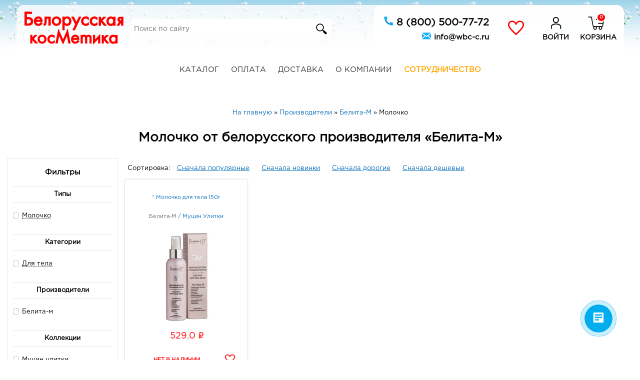

--- FILE ---
content_type: text/html; charset=utf-8
request_url: https://www.wbc-c.ru/shop/producers/belik-m/kinds/11
body_size: 26360
content:
<!DOCTYPE html>
<html lang="ru">
  <head>
    <meta charset="utf-8">
    <link rel="preconnect" href="https://www.google-analytics.com">
    <link rel="preconnect" href="https://mc.yandex.ru">
    <!-- Global site tag (gtag.js) - Google Analytics -->
    <!--
    <script async src="https://www.googletagmanager.com/gtag/js?id=UA-113863274-1"></script>
    <script>
      window.dataLayer = window.dataLayer || [];
      function gtag(){dataLayer.push(arguments);}
      gtag('js', new Date());

      gtag('config', 'UA-113863274-1');
    </script>
    -->
    
    <!-- Google Tag Manager -->
    <script>(function(w,d,s,l,i){w[l]=w[l]||[];w[l].push({'gtm.start':
    new Date().getTime(),event:'gtm.js'});var f=d.getElementsByTagName(s)[0],
    j=d.createElement(s),dl=l!='dataLayer'?'&l='+l:'';j.async=true;j.src=
    'https://www.googletagmanager.com/gtm.js?id='+i+dl;f.parentNode.insertBefore(j,f);
    })(window,document,'script','dataLayer','GTM-MXMSNNZP');</script>
    <!-- End Google Tag Manager -->
    
    <!--%= render partial: 'yandex_metrica_counter' %-->
    
    <title>Белита-М (Belita-m) молочко - Белорусская косметика - страница </title>
    <meta name="viewport" content="width=device-width, initial-scale=1.0, user-scalable=no">
    <meta name="description" content="Молочко от белорусского производителя Белита-М. Доставка по всей России. Прямые поставки с российских складов.">
    <meta name="keywords" content="Белита-М Молочко">
    <meta name="robots" content="index, follow" />
    <meta property="og:title" content="Белита-М (Belita-m) молочко - Белорусская косметика - страница " />
    <meta property="og:type" content="" />
    <meta property="og:url" content="" />
    <meta property="og:image" content="" />
    <meta property="og:site_name" content="Белорусская косметика" />
    <meta content="text/html; charset=UTF-8" http-equiv="Content-Type">
    <meta name="turbolinks-cache-control" content="no-cache">
    <meta name="turbolinks-visit-control" content="reload">
    
    <meta name="csrf-param" content="authenticity_token" />
<meta name="csrf-token" content="6X462d+n76P7er1le9M6YI/tqH3KAYwaB3Y5UBipOD0yrlZYYmwdxNbWvIOK58E9iNsaxkbFoeoepqIYLv72nw==" />

    <link rel="preload" href="https://www.wbc-c.ru/assets/GOTHAM/GothaProReg-7863946a0f3932fd2ae4f3ed8a472c39e3a43253a0aa31212742d52d11d09db2.woff" as="font" type="font/woff" crossorigin />
    <link rel="preload" as="image" href="">
    <link rel="stylesheet" media="screen" href="/assets/application-112abc04673363ddc829efb963c1161319e021396397b9293d884782968c15cb.css" data-turbolinks-track="reload" />
    <script src="/assets/application-2c0bff58d8989002fc01deaa5d288c6ae4b5cd7955d25cc2d874a1c6afd90bfe.js" data-turbolinks-track="reload" defer="defer"></script>
    <!-- %= javascript_include_tag 'yandex/tag', 'data-turbolinks-track': 'reload', async: true %-->
    <!-- link rel="preload" href="https://www.wbc-c.ru/assets/rouble-960a1d8a67796b44c92e71044c98de093eb35dd86ea0158fc9c5f8eb3a80c8a3.otf" as="font" type="font/opentype" crossorigin / -->
    <!-- link rel="preload" href="https://www.wbc-c.ru/assets/GOTHAM/GothaProReg-12940050936a155b6ce63dba4c41cc026fbe46f3fd3fe3f1175844ee463c724d.otf" as="font" / -->
    
    <link rel="apple-touch-icon" sizes="60x60" href="icons/apple-icon-60x60.png">
    <link rel="apple-touch-icon" sizes="72x72" href="icons/apple-icon-72x72.png">
    <link rel="apple-touch-icon" sizes="120x120" href="icons/apple-icon-120x120.png">
    <link rel="apple-touch-icon" sizes="152x152" href="icons/apple-icon-152x152.png">
    <link rel="apple-touch-icon" sizes="180x180" href="icons/apple-icon-180x180.png">
    <link rel="apple-touch-icon" sizes="192x192" href="icons/apple-icon-192x192.png">
    
    <meta name="theme-color" content="#81BE92">
    <meta name="apple-mobile-web-app-status-bar-style" content="black-translucent">
    <!-- link rel="" href="" / -->
    
    <script type="text/javascript">!function(){var t=document.createElement("script");t.type="text/javascript",t.async=!0,t.src="https://vk.com/js/api/openapi.js?154",t.onload=function(){VK.Retargeting.Init("VK-RTRG-248544-82dNL"),VK.Retargeting.Hit()},document.head.appendChild(t)}();</script><noscript><img src="https://vk.com/rtrg?p=VK-RTRG-248544-82dNL" style="position:fixed; left:-999px;" alt=""/></noscript>
    <!--<script src="//cdn.jsdelivr.net/jquery.color-animation/1/mainfile"></script>--><!--Анимация цвета посредством jquery-->
  </head>
  <body >
  
    
    <!-- Google Tag Manager (noscript) -->
    <noscript><iframe src="https://www.googletagmanager.com/ns.html?id=GTM-MXMSNNZP"
    height="0" width="0" style="display:none;visibility:hidden"></iframe></noscript>
    <!-- End Google Tag Manager (noscript) -->

    <header id="header_elem">
      <div style="padding: 10px;position:relative;">
        <div class="menu_and_search_icon_container mobile_only">
          <a href="#" id="pull" class="pull">
            <img src="/images/start_page/menu.svg" alt="Menu" />
          </a>
          <a id="search_absolute_wrapper" class="search_icon" title="Поиск" href="/search">
            <img class="absolute_link absolute_icon" src="/images/start_page/search.svg" alt="Search" />
</a>        </div>
        <div id="header_items_container" class="clearfix" style="overflow:hidden;max-width: 1200px;margin: 0 auto;padding: 0px 0px 0px 15px; position: relative;">
          <div id="logo_block">
            <a href="/"><img src="/assets/start_page/logo-13025f5b952bb3d55a13f565e3a32560f7a4e9f1d71882ca0e367107e1b6fd10.svg" alt="Logo" /></a>
          </div>
          <!--
          <div id="header_promo_info">
            <span style="border-bottom: 1px dashed black;"><a style="color:black;" href="/contacts">103 магазина</a></span>
            <br><span>+8 000 товаров</span>
            <br><span>Доставка по всей России</span>
          </div>
          -->
          <div class="search_wrapper desktop_only">
            <div class="search_block">
              <input class="search_field" type="text" placeholder="Поиск по сайту" value=""/>
              <input class="hidden_search_field" type="hidden" value="">
              <button style="background-color:white;" class="search_button"><img style="width:30px;" src="/images/start_page/search.svg" alt="Search" /></button>
            </div>
          </div>
          <div id="header_contacts_info" style="right:0;float:right;height:90px;width:500px;background-color: rgba(255, 255, 255, 0.9); border-radius: 15px;">
            <!--
            <p style="margin:0px;margin-top: 5px;margin-bottom:8px;font-size: 12px;color: black;">Пн - Пт 9:00 - 18:00</p>
            <a style="color: black;" class="clickable_contact_link" href="tel:+78005007772">+7 (800) 500-77-72</a>
            <br><a style="color: black;" class="clickable_contact_link" href="tel:+74732799568">+7 (473) 279-95-68</a>
            <br><a style="color: black;" class="clickable_contact_link" href="mailto:info@wbc-c.ru">info@wbc-c.ru</a>
            -->
            <a class="clickable_contact_link" style="position:absolute;right:270px;top:20px;text-transform: uppercase;color:black;font-size:20px;" href="tel:+78005007772">
              <img style="width: 20px;height: 20px;vertical-align: middle;margin-bottom:7px;" src="/assets/icons/phone_icon-1c1719e6f5555f617aaa583fa836612b5ca334b15cdb1a054dc4279a2b9f7a1e.png" alt="Phone icon" />
              8 (800) 500-77-72
</a>            <a class="clickable_contact_link" style="position:absolute;right:270px;top:52px;color:black;font-size:15px;" href="mailto:info@wbc-c.ru">
              <img style="width: 20px;height: 20px;vertical-align: middle;margin-bottom:7px;" src="/assets/icons/email_icon-e53908ca5221b1ae295e0d087e6dd1591ac55f59b439d785613e04f5b0f2cee5.png" alt="Email icon" />
              info@wbc-c.ru
</a>            <a id="whishlist_absolute_wrapper" title="Избранное" class="personal_area" href="/users/whishlist">
              <div style="position:absolute;right:200px;top:30px;width: 32px; height:32px;box-sizing:border-box;background-image:url('/images/start_page/iconmonstr-favorite-4-red.svg');background-size:100%;">
              </div>
</a>            <!--%= link_to(personal_area_path, id:"profile_absolute_wrapper", title: "Личный кабинет", class: "user_login") do %-->
            <a id="profile_absolute_wrapper" title="Личный кабинет" class="personal_area" href="/users">
              <div style="position:absolute;right:120px;top:20px;width: 32px; height:32px;box-sizing:border-box;background-image:url('/images/start_page/profile-icon.svg');background-size:100%;">
              </div>
              <div style="position:absolute;right:110px;top:55px;text-transform: uppercase;color:black;">Войти</div>
</a>          <a id="cart_absolute_wrapper" title="Корзина" href="/shop/cart">
            <span style="display:none;" class="cost_of_goods_in_cart absolute_link"></span>
            <div style="position:absolute;right:40px;top:20px;width: 32px; height:32px;box-sizing:border-box;background-image:url('/images/start_page/cart-icon.svg');background-size:100%;">
              <span class="count_of_goods_in_cart" style="font-size: 10px;line-height: 14px;z-index: 2;top: -4px;left: calc(100% - 15px);padding: 0 4px;min-width: 18px;height: 18px;text-align: center;color: #fff;border-radius: 18px;border: 2px solid #fff;background-color: red;position: absolute;box-sizing: border-box;">0</span>
            </div>
            <div style="position:absolute;right:15px;top:55px;text-transform: uppercase;color:black;">Корзина</div>
</a>          </div>
        </div>
        <div class="cart_and_profile_icon_contailer mobile_only" style="margin-right:10px;">
            <!--%= link_to(user_session_path, id:"profile_absolute_wrapper", title: "Личный кабинет", class: "user_login") do %-->
            <a id="profile_absolute_wrapper" title="Личный кабинет" class="personal_area" href="/users/sign_in">
              <img class="absolute_link absolute_icon" src="/images/start_page/profile-icon.svg" alt="Profile icon" />
</a>          <a id="cart_absolute_wrapper" title="Корзина" href="/shop/cart">
            <div style="display:inline-block;width: 32px; height:32px;box-sizing:border-box;background-image:url('/images/start_page/cart-icon.svg');background-size:100%;">
              <span class="count_of_goods_in_cart" style="font-size: 10px;line-height: 14px;z-index: 2;top: -2px;left: calc(100% - 15px);padding: 0 4px;min-width: 18px;height: 18px;text-align: center;color: #fff;border-radius: 18px;border: 2px solid #fff;background-color: red;position: absolute;box-sizing: border-box;">0</span>
            </div>
</a>        </div>
      </div>
    </header>
    <div class="search_wrapper mobile_only">
      <div class="search_block">
        <input class="search_field" type="text" placeholder="Поиск по сайту" value=""/>
        <input class="hidden_search_field" type="hidden" value="">
        <button style="background-color:white;" class="search_button"><img style="width:30px;" src="/images/start_page/search.svg" alt="Search" /></button>
      </div>
    </div>
    <div id="menu" class="home_block clearfix container">
      <div id="menu_container">
        <nav class="clearfix menu_container">
          <ul class="clearfix menu main">
            <li><a href="/shop">Каталог</a></li>
            <li><a href="/payment">Оплата</a></li>
            <li><a href="/shipping">Доставка</a></li>
            <li><a href="/about">О компании</a></li>
            <li><a style="color:orange;font-weight: bold;" href="/wholesalers">Сотрудничество</a></li>
            <li class="contacts_menu_item"><a style="color:pink;font-weight: bold;" href="/users/whishlist">Избранное</a></li>
            <li class="contacts_menu_item"><a class="clickable_contact_link" href="tel:+78005007772">+7 (800) 500-77-72</a></li>
            <li class="contacts_menu_item"><a class="clickable_contact_link" href="tel:+74732799568">+7 (473) 279-95-68</a></li>
            <li class="contacts_menu_item"><a class="clickable_contact_link" href="mailto:info@wbc-c.ru">info@wbc-c.ru</a></li>
          </ul>
        </nav>
      </div>
    </div>
    <div id="body">
      <div id="body_wrapper">
        <div class="container">
          <oi style="text-align:center;display: block;" itemscope itemtype="http://schema.org/BreadcrumbList">
            <li itemprop="itemListElement" itemscope="itemscope" itemtype="http://schema.org/ListItem" class="breadcrumbs_item"><a itemprop="item" href="/"><span itemprop="name">На главную</span></a><meta itemprop="position" content="1"></meta></li> &raquo; <li itemprop="itemListElement" itemscope="itemscope" itemtype="http://schema.org/ListItem" class="breadcrumbs_item"><a itemprop="item" href="/shop/producers"><span itemprop="name">Производители</span></a><meta itemprop="position" content="2"></meta></li> &raquo; <li itemprop="itemListElement" itemscope="itemscope" itemtype="http://schema.org/ListItem" class="breadcrumbs_item"><a itemprop="item" href="/shop/producers/belik-m"><span itemprop="name">Белита-М</span></a><meta itemprop="position" content="3"></meta></li> &raquo; <li class="breadcrumbs_item">Молочко</li>
          </oi>
          <div class="text_to_center">
          </div>

          <!--<div style="background-color:#f0f0f0;box-shadow: 0px 0px 10px 2px rgba(0,0,0,0.3); -webkit-box-shadow: 0px 0px 10px 2px rgba(0,0,0,0.3); -moz-box-shadow: 0px 0px 10px 2px rgba(0,0,0,0.3);text-transform:uppercase;padding:20px;"></div>-->
          
          


<h1 class="text_to_center ajax_page_title" data-head_page="/shop/producers/belik-m/kinds/11">Молочко от белорусского производителя «Белита-М»</h1>

<div style="display:none;" id="good_stub">
  <div class="slm_block">
  <div class="slm_item">
    <div class="slide_wrap material_design_block">
      <div class="discount_icon " style="display: none;">
        <span class="discount_percent_value"></span></span>
      </div>
      <div class="slide_in">
        <a href="">
          <div class="header_good_element">
            <div class="slide_title_wrapper">
              <span></span>
            </div>
          </div>
          <div class="brend_info_wrapper">
            <span class="slide_producer"></span>
            <span class="good_collection" style="display: none;">
              /
              <span class="collection_name"></span>
            </span>
          </div>
          <div class="slide_image_wrapper item_img common_image lazy" style="height:180px;" data-src=""></div>
          <div class="good_timer" data-timer="" style="display: block">
            <div class="collection_title">До конца акции:</div>
            <div class="collection_name"></div>
          </div>
          <table class="tb_slide_price" style="width: 100%;height:41px;">
            <tbody>
            <tr>
              <td class="td1"></td>
              <td class="td2">
                <div class="price_old"></div>
                <div class="price"> <span class="rub">i</span></div>
              </td>
            </tr>
            </tbody>
          </table>
        </a>
        <table class="buttons_wrapper" style="width: 100%;height:50px;margin-top:10px;">
          <tbody>
          <tr>
            <td class="cart"><div style="height:13px;border-radius: 5px;" class="stock_info_div has_no_stock" title="Добавить в корзину" data-good-code="" data-type_of_good="Good"></div></td>
            <td class="wishlist" style="vertical-align:middle;">
              <div class="add_to_whishlist_wrapper" style="min-width:20px;">
                <div class="add_to_whishlist " title="Добавить в избранное" data-good-code=""></div>
              </div>
            </td>
          </tr>
          </tbody>
        </table>
      </div>
    </div>
  </div>
</div>
</div>

<div id="goods_results" class="ajax_goods_with_filters" style="display:block;">
  <div style="position:relative;">
    <div id="absolute_filter">
      <h3 class="text_to_center filter_panel_header">Фильтры</h3>
      <img class="absolute_filter_arrow" src="/arrow.svg">
      <div class="absolute_filter_blocks_wrapper disabled">
        <div class="absolute_filter_block_container">
          <p style="font-weight:bold;" class="text_to_center">Типы</p>
          <div class="absolute_filter_wrapper" style="max-height:250px;overflow-y:auto;" data-filter_type="kinds">
              <label class='absolute_filter_item_container '><input class='absolute_filter_item' type='checkbox' value='11'><a href='/shop/producers/belik-m/kinds/11'>Молочко</a><span class='checkmark'></span></label><br>
          </div>
        </div>
        <div class="absolute_filter_block_container">
          <p style="font-weight:bold;" class="text_to_center">Категории</p>
          <div class="absolute_filter_wrapper" style="max-height:250px;overflow-y:auto;" data-filter_type="lines">
              <label class='absolute_filter_item_container '><input class='absolute_filter_item' type='checkbox' value='3'><a href='/shop/producers/belik-m/lines/3'>Для тела</a><span class='checkmark'></span></label><br>
          </div>
        </div>
        <div class="absolute_filter_block_container">
          <p style="font-weight:bold;" class="text_to_center">Производители</p>
          <div class="absolute_filter_wrapper" style="max-height:250px;overflow-y:auto;" data-filter_type="producers">
              <label class='absolute_filter_item_container '><input class='absolute_filter_item' type='checkbox' value='6'>Белита-м<span class='checkmark'></span></label><br>
          </div>
        </div>
        <div class="absolute_filter_block_container">
          <p style="font-weight:bold;" class="text_to_center">Коллекции</p>
          <div class="absolute_filter_wrapper" style="max-height:250px;overflow-y:auto;" data-filter_type="collections">
              <label class='absolute_filter_item_container '><input class='absolute_filter_item' type='checkbox' value='500'><a href='/shop/producers/belik-m/collections/500'>Муцин улитки</a><span class='checkmark'></span></label><br>
          </div>
        </div>
      </div>
    </div>
    
    <div class="clearfix goods_with_left_filter">
      <div class="goods_sort_links_wrapper">
        Сортировка:
        <a class="goods_sort_link" rel="nofollow" href="/shop/producers/belik-m/kinds/11?direction=desc&amp;sort=order_index">Сначала популярные</a>
        <a class="goods_sort_link" rel="nofollow" href="/shop/producers/belik-m/kinds/11?direction=desc&amp;sort=created_at">Сначала новинки</a>
        <a class="goods_sort_link" rel="nofollow" href="/shop/producers/belik-m/kinds/11?direction=desc&amp;sort=price">Сначала дорогие</a>
        <a class="goods_sort_link" rel="nofollow" href="/shop/producers/belik-m/kinds/11?direction=asc&amp;sort=price">Сначала дешевые</a>
      </div>
    </div>
    
    <div class="main_slm_wrap clearfix goods_with_left_filter" id="search_goods_container">
      <div class="slm_block">
  <div class="slm_item">
    <div class="slide_wrap material_design_block">
      <div class="discount_icon " style="display: none;">
        <span class="discount_percent_value"></span></span>
      </div>
      <div class="slide_in">
        <a href="/shop/body-care/goods/the-snail-milk150g-body">
          <div class="header_good_element">
            <div class="slide_title_wrapper">
              <span>* Молочко для тела 150г</span>
            </div>
          </div>
          <div class="brend_info_wrapper">
            <span class="slide_producer">Белита-М</span>
            <span class="good_collection" style="display: inline;">
              /
              <span class="collection_name">Муцин Улитки</span>
            </span>
          </div>
          <div class="slide_image_wrapper item_img common_image lazy" style="height:180px;" data-src="/system/goods/general_images/000/035/486/small/general_image.jpg"></div>
          <div class="good_timer" data-timer="" style="display: none">
            <div class="collection_title">До конца акции:</div>
            <div class="collection_name"></div>
          </div>
          <table class="tb_slide_price" style="width: 100%;height:41px;">
            <tbody>
            <tr>
              <td class="td1"></td>
              <td class="td2">
                <div class="price_old"></div>
                <div class="price">529.0 <span class="rub">i</span></div>
              </td>
            </tr>
            </tbody>
          </table>
        </a>
        <table class="buttons_wrapper" style="width: 100%;height:50px;margin-top:10px;">
          <tbody>
          <tr>
            <td class="cart"><div style="height:13px;border-radius: 5px;" class="stock_info_div has_no_stock" title="Добавить в корзину" data-good-code="35486" data-type_of_good="Good"></div></td>
            <td class="wishlist" style="vertical-align:middle;">
              <div class="add_to_whishlist_wrapper" style="min-width:20px;">
                <div class="add_to_whishlist " title="Добавить в избранное" data-good-code="35486"></div>
              </div>
            </td>
          </tr>
          </tbody>
        </table>
      </div>
    </div>
  </div>
</div>
    </div>
  </div>
  
  <div style="width:100%;" class="ajax_pagination_wrapper">
    <div style="margin: 30px auto 30px auto;">
      <nav style="width: 100%;text-align: center;">
        <ul style="padding-left:0;">
          <li class="load_prev_wrapper load_another_wrapper" style="display:none;word-spacing: 0;text-align: center;background-color: #fcfcfc;box-sizing: border-box;">
            <a class="load_prev load_another" href="/shop/producers/belik-m/kinds/11" style="display: inline-block;line-height: 35px;width: 35px;height: 35px;background-color: #ededed;"><</a>
          </li>
          <li class="load_more_wrapper" style="display:none;word-spacing: 0;text-align: center;background-color: #fcfcfc;box-sizing: border-box;">
            <a class="load_more" href="#" style="display: inline-block;line-height: 35px;height: 35px;background-color: #ededed; padding-left:10px;padding-right:10px;font-weight:bold;">ЗАГРУЗИТЬ ЕЩЕ</a>
          </li>
          <li class="load_next_wrapper load_another_wrapper" style="display:none;word-spacing: 0;text-align: center;background-color: #fcfcfc;box-sizing: border-box;">
            <a class="load_next load_another" href="#" style="display: inline-block;line-height: 35px;width: 35px;height: 35px;background-color: #ededed;">></a>
          </li>
        </ul>
      </nav>
    </div>
  </div>
</div>
          
        </div>
      </div>
      <div style="line-height:1;" class="scrollToTop">Наверх</div>
    </div>
	
	  <div class="null"></div>
    <footer id="footer">
    <div id="footer_links_wrapper">
      <div class="footer_links_wrapper_column">
        <div>
          <h3>Интересное</h3>
          <a href="/shop">Каталог</a><br>
          <a href="/novelties">Новинки</a><br>
          <a href="/shop/producers">Производители</a><br>
          <a href="/reviews">Отзывы</a><br>
          <a href="/gift_cards_rules">Подарочные карты</a><br>
          <!--%= link_to "Бонусные карты", bonus_cards_path %--><br>
        </div>
      </div>
      <div class="footer_links_wrapper_column with_divider">
        <div>
          <h3>Меню</h3>
          <a href="/wholesalers">Оптовикам</a><br>
          <a href="/payment">Оплата</a><br>
          <a href="/shipping">Доставка</a><br>
          <a href="/about">О компании</a><br>
          <a href="/contacts">Контакты</a><br>
        </div>
      </div>
      <div class="footer_links_wrapper_column with_divider">
        <div>
          <h3>Города</h3>
            <a href="/contacts/belgorod">Белгород</a><br>
            <a href="/contacts/kurck">Курск</a><br>
            <a href="/contacts/lipetsk">Липецк</a><br>
            <a href="/contacts/stary-oskol">Старый Оскол</a><br>
            <a href="/contacts/tambov">Тамбов</a><br>
            <a href="/contacts/voronezh">Воронеж</a><br>
            <a href="/contacts/gryazi">Грязи</a><br>
            <a href="/contacts/gubkin">Губкин</a><br>
            <a href="/contacts/semiluki">Семилуки</a><br>
            <a href="/contacts/liski">Лиски</a><br>
            <a href="/contacts/elets">Елец</a><br>
            <a href="/contacts/taganrog">Таганрог</a><br>
            <a href="/contacts/rostov-na-donu">Ростов-на-Дону</a><br>
            <a href="/contacts/belgorodskaya-obl">Белгородская обл</a><br>
        </div>
      </div>
      <div class="footer_links_wrapper_column with_divider" id="footer_contact_links_wrapper">
        <div>
          <h3>Контакты</h3>
          <label>Центральный офис:</label><br>
          <a class="clickable_contact_link" href="tel:+74732799568">
            <img style="width: 20px;height: 20px;vertical-align: middle;margin-bottom:7px;" src="/assets/icons/phone_icon-1c1719e6f5555f617aaa583fa836612b5ca334b15cdb1a054dc4279a2b9f7a1e.png" alt="Phone icon" />
            +7 (473) 279-95-68
          </a><br>
          <label>Белгородский офис:</label><br>
          <a class="clickable_contact_link" href="tel:+74722733800">
            <img style="width: 20px;height: 20px;vertical-align: middle;margin-bottom:7px;" src="/assets/icons/phone_icon-1c1719e6f5555f617aaa583fa836612b5ca334b15cdb1a054dc4279a2b9f7a1e.png" alt="Phone icon" />
            +7 (4722) 733-800
          </a><br>
          <label>Отдел интернет-торговли:</label><br>
          <a class="clickable_contact_link" href="tel:+78005007772">
            <img style="width: 20px;height: 20px;vertical-align: middle;margin-bottom:7px;" src="/assets/icons/phone_icon-1c1719e6f5555f617aaa583fa836612b5ca334b15cdb1a054dc4279a2b9f7a1e.png" alt="Phone icon" />
            +7 (800) 500-777-2
          </a><br>
          <label>Электронная почта:</label><br>
          <a class="footer_mail clickable_contact_link" href="mailto:info@wbc-c.ru">
            <img style="width: 20px;height: 20px;vertical-align: middle;margin-bottom:7px;" src="/assets/icons/email_icon-e53908ca5221b1ae295e0d087e6dd1591ac55f59b439d785613e04f5b0f2cee5.png" alt="Email icon" />
            info@wbc-c.ru
          </a><br>
        </div>
      </div>
    </div>
    <div class="null"></div>
    <div style="text-align:center;margin-top:20px;">
      <a title="Группа Вконтакте" class="social_media_link" target="_blank" rel="noopener" href="https://vk.com/milolika_com">
        <img style="width: 32px;height: 32px;" src="/social_media_icons/vk.png" alt="Vk" />
</a>      <!-- %= link_to("https://instagram.com/wbc_c", title: "Страница Инстаграм", class:"social_media_link", target:"_blank", rel: "noopener") do % -->
      <!--  <img style="width: 32px;height: 32px;" src="/social_media_icons/insta.png" alt="Insta" /> -->
      <!-- % end % -->
      <h3 style="margin: 0px;padding-bottom:10px;">Подпишись, чтобы следить за новинками!</h3>
    </div>
    </footer>

    <!--[if IE]>
    <script src="https://cdnjs.cloudflare.com/ajax/libs/classlist/2014.01.31/classList.min.js"></script>
    <![endif]-->
    
    
    
    
    
    <!-- Битрикс онлайн чат -->
    <script>
        (function(w,d,u){
                var s=d.createElement('script');s.async=true;s.src=u+'?'+(Date.now()/60000|0);
                var h=d.getElementsByTagName('script')[0];h.parentNode.insertBefore(s,h);
        })(window,document,'https://cdn-ru.bitrix24.ru/b1045477/crm/site_button/loader_2_kez7ui.js');
    </script>
  </body>
  
  <script>
    function refresh_lazyload() {
      $('.lazy').Lazy({visibleOnly: true});
    };
    
    function isElementInViewport (el) {
      //special bonus for those using jQuery
      if (typeof jQuery === "function" && el instanceof jQuery) {
        el = el[0];
      }

      var rect = el.getBoundingClientRect();

      return (
        //rect.top >= 0 &&
        //rect.left >= 0 &&
        //rect.bottom <= (window.innerHeight || document.documentElement.clientHeight) && /*or $(window).height() */
        //rect.right <= (window.innerWidth || document.documentElement.clientWidth) /*or $(window).width() */
        rect.top <= (window.innerHeight || document.documentElement.clientHeight) && /*or $(window).height() */
        rect.bottom >= 0
      );
    }
    
    function onVisibilityChange(el, callback) {
      var old_visible = false;
      var visible = isElementInViewport(el);
      if (visible != old_visible) {
        //old_visible = visible;
        if (typeof callback == 'function') {
          callback();
        }
      }
    }
    
    var players = {};
    function onYouTubeIframeAPIReady() {
    //alert("asasas");
      $.each($(".blog_youtube_video"), function(index, item){
        players[$(item).attr("id")] = new YT.Player($(item).attr("id"), {});
      });
    
      //player = new YT.Player('player', {events: {
      //    'onReady': onPlayerReady
      //  }});
    }
      
      function onPlayerReady(event) {
        //event.target.playVideo();
      }
    
    var map = undefined, clusterer;
    window.addEventListener('DOMContentLoaded', function(){
      $(document).on("click", "#article_text .timeline_link", function(e){
        e.preventDefault();
        e.stopPropagation();
        e.stopImmediatePropagation();
        
        //player.seekTo(100, true);
        //player.playVideo();
        
        var video_id = $(this).attr("data-video_id");
        var time = $(this).attr("data-time");
        players[video_id].seekTo(parseInt(time), true);
        
        scroll_to_element_center($("#" + video_id));
        
        return false;
      });
    
      var path_for_request = window.location.href;
      
      $(document).off("click", ".explain_info_button");
      $(document).on("click", ".explain_info_button", function(){
        var table = $(this).closest(".goods_in_shop_container").find("table").first();
        if($(table).is(":visible")){
          $(table).hide();
          $(this).html("+");
        }
        else{
          $(table).show();
          $(this).html("&mdash;");
        }
      });
      
      $(".clickable_contact_link").off("click");
      $(".clickable_contact_link").on("click", function(){
        if(window.yaCounter24946499){
          window.yaCounter24946499.reachGoal('CLICK_TO_CONTACT_LINK');
        }
        return true;
      });
    
      //Yandex metrica counter
      $(document).on('turbolinks:before-visit', function () {
        window.turbolinks_referer = location.href;
      });
      //Yandex metrica counter
      $(document).on('turbolinks:load', function () {
        //setTimeout(runChat, 3000);
      
        // Заполнение состояния чекбоксов фильтрации из адресной строки
        if($(".ajax_goods_with_filters").length > 0){
          $(".ajax_goods_with_filters").show();
          $(".ajax_goods_with_filters").css("min-height", $("#absolute_filter").height() + 100 + "px");
          
          restore_filter_items();
        }
        
        // Загрузка каруселей для отзывов
        var owl = $('#reviews_accordeon .owl-carousel');
        owl.owlCarousel({
          loop:true,
          nav:false,
          autoHeight:true,
          responsive:{
              0:{
                  items:1
              },
              800:{
                  items:2
              },
              1600:{
                  items:3
              },
              2400:{
                  items:4
              }
          }
        });
        fill_and_setting_reviews(false);
        
        // Загрузка товарных каруселей
        var setting_hash = {
          loop: false,
          nav:false,
          responsive:{
              0:{
                  items:2
              },
              490:{
                  items:2
              },
              710:{
                  items:3
              },
              930:{
                  items:4
              },
              1150:{
                  items:5
              },
              1370:{
                  items:6
              }
          }
        };
        $.each($('.goods_accordeon'), function(index, elem){
          setting_hash["loop"] = calc_has_loop(elem);
          
          var owl = $(elem).find('.owl-carousel');
          owl.owlCarousel(setting_hash);
          owl.on('resized.owl.carousel', function(event) {
            $(this).data('owl.carousel').destroy();
            setting_hash["loop"] = calc_has_loop(elem);     
            $(this).owlCarousel(setting_hash);
          });
          owl.on('translated.owl.carousel', function(event) {
            refresh_lazyload();
          });
        });
        
        // Сокрытие сообщений верхнего меню
        $.each($(".close_message_icon"), function(index, elem){
          var visibility_message = JSON.parse(sessionStorage.getItem($(elem).closest(".message_wrapper").attr('id')));
          if(visibility_message == null){
            $(elem).closest(".message_wrapper").show();
          }
        });
      
        fill_and_setting_reviews(true);
        //$('#attachments img').smoothZoom({showCaption: 'false'});
        $('.swipebox').swipebox();
        
        scaleCaptcha();
        
        refresh_lazyload();
        
        var path_for_request = window.location.href;
        
        if($("#map").length > 0){
          var script_src = "https://api-maps.yandex.ru/2.1/?apikey=c65536a6-439b-4a0a-a3ee-6f5fe0bc2793&lang=ru_RU&load=Geolink,package.full&loadByRequire=1";
          if($("ymaps").length == 0 && $("script[src='" + script_src + "']").length == 0){
            loadScript(script_src, function(){
               ymaps.load(function(){
                 map = new ymaps.Map("map", {
                  center: [$(".city_link").first().attr("data-lat"), $(".city_link").first().attr("data-lng")],
                  zoom: $(".city_link").first().attr("data-scale")
                });
                clusterer = new ymaps.Clusterer();
                
                fillMap(map, clusterer);
               });
            });
          }
          else{
            map = new ymaps.Map("map", {
              center: [$(".city_link").first().attr("data-lat"), $(".city_link").first().attr("data-lng")],
              zoom: $(".city_link").first().attr("data-scale")
            });
            clusterer = new ymaps.Clusterer();
            
            fillMap(map, clusterer);
          }
        }
        
        if ("/" + location.pathname.split('/')[1] === "/search") {
          fill_ajax_goods_with_filters_after_success_load_page(path_for_request);
        }
        else if ((window.location.pathname === "/shop/cart") && $("#fill_cart_wrapper").is(":visible")) {
          var overlay = show_spinner();
          $.ajax({
            type: "GET",
            url: "/shop/cart",
            dataType: "json",
            cache: false,
            success: function(answer){
              hide_spinner(overlay);
              
              reload_cart_info_from_json(answer);
            },
            error: function (responseData, textStatus, errorThrown) {
              show_error_and_hide(overlay);
            }
          });
        }
        else if (window.location.pathname === "/shop/cart/old" && $("#success_order_sum").is(":visible")) {
          if($("ymaps").length == 0){
            loadScript("https://api-maps.yandex.ru/2.1/?apikey=c65536a6-439b-4a0a-a3ee-6f5fe0bc2793&lang=ru_RU&load=Geolink,package.full&loadByRequire=1", function(){
              ymaps.ready(function(){ $("#cart_wrapper").addClass("map_is_loaded") });
            });
          }
          
          var overlay = show_spinner();
          
          $.ajax({
            type: "GET",
            url: "/shop/cart",
            dataType: "json",
            data: {"shop_id": 0},
            cache: false,
            success: function(answer){
              hide_spinner(overlay);
              
              reload_cart_info_from_json(answer);
              
              var suggest = $("#build_order_panel_wrapper .delivery_address_input").suggestions({
                serviceUrl: "https://suggestions.dadata.ru/suggestions/api/4_1/rs",
                token: "6b1f2540c8575b4909ae8e1afd80126792997c76",
                type: "ADDRESS",
                count: 10,
                mobileWidth: 582,
                addon: "none",
                autoSelectFirst: true,
                triggerSelectOnBlur: false,
                triggerSelectOnEnter: true,
                triggerSelectOnSpace: false,
                scrollOnFocus: false,
                bounds: "city-settlement",
                noSuggestionsHint: "Неизвестный населенный пункт",
                formatSelected: formatSelected,
                geoLocation: false,
                onSelect: function(suggestion) {
                  //$(this).blur();
                  go_to_select_city_step();
                  fill_info_from_suggestion(suggestion);
                  //$("#cart_wrapper .calculate_delivery_types").click();
                  //$("#build_order_panel_wrapper .delivery_address_input").blur();
                }
              }).suggestions();
              if(suggest){
                var geoLocation = suggest.getGeoLocation();
                if(geoLocation){
                  geoLocation.done(function(locationData) {
                    $("#auto_city").html("<a style='text-decoration: underline;' class='build_order_fast_link' data-index='" + locationData.postal_code + "'>" + cityToString(locationData) + "</a>");
                  });
                }
              }
            },
            error: function (responseData, textStatus, errorThrown) {
              show_error_and_hide(overlay);
            }
          });
        }
        else if (window.location.pathname === "/shop/cart/pvz") {
          $(".delivery_address_input.general_address_field").suggestions({
            serviceUrl: "https://suggestions.dadata.ru/suggestions/api/4_1/rs",
            token: "6b1f2540c8575b4909ae8e1afd80126792997c76",
            type: "ADDRESS",
            count: 10,
            mobileWidth: 582,
            addon: "none",
            autoSelectFirst: true,
            triggerSelectOnBlur: false,
            triggerSelectOnEnter: true,
            triggerSelectOnSpace: false,
            scrollOnFocus: false,
            bounds: "city-settlement",
            noSuggestionsHint: "Неизвестный населенный пункт",
            formatSelected: formatSelected,
            geoLocation: false,
            onSelect: function(suggestion) {
              localStorage.setItem("delivery_city", $(".delivery_address_input.general_address_field").val());
              localStorage.setItem("delivery_city_index", suggestion.data.postal_code);
            
              if(suggestion.data.postal_code == "" || suggestion.data.postal_code == undefined){
                swal("Ошибка", "Для выбранного города не найден почтовый индекс. Мы уже работаем над исправлением. Пожалуйста, выберите другой вариант", "error");
              }
              else{
                $("#pvz_list_block .points_of_delivery_wrapper").addClass("active");
                fill_pvz_by_post_code(suggestion.data.postal_code);
              }
            }
          });
          //if(suggest){
          //  var geoLocation = suggest.getGeoLocation();
          //  if(geoLocation){
          //    geoLocation.done(function(locationData) {
          //      $("#auto_city").html("<a style='text-decoration: underline;' class='build_order_fast_link' data-index='" + locationData.postal_code + "'>" + cityToString(locationData) + "</a>");
          //    });
          //  }
          //}
        }
        else if(window.location.pathname === "/shop/loyalty") {
          var overlay = show_spinner();
          $.ajax({
            type: "POST",
            url: "/shop/loyalty",
            dataType: "json",
            success: function(answer){
              hide_spinner(overlay);
              //alert(JSON.stringify(answer));
              $(".card_number").html(answer.number);
              $(".loyalty_card_info_container .show_barcode").attr("data-barcode_base64", answer.qr_base64);
              
              if(answer.qr_base64 === ""){
                $(".loyalty_card_info_container .show_barcode").hide();
                $(".loyalty_card_info_container .add_card").show();
                $(".loyalty_card_info_container .card_balance_span").html("Карта");
                $(".loyalty_card_info_container .card_balance").html("не найдена");
              }
              else{
                $(".loyalty_card_info_container .show_barcode").show();
                $(".loyalty_card_info_container .add_card").hide();
                $(".loyalty_card_info_container .card_balance_span").html("Ваш баланс:");
                $(".loyalty_card_info_container .card_balance").html(answer.balance.toFixed(0).replace(/(\d)(?=(\d{3})+([^\d]|$))/g, '$1&nbsp;') + " р.");
              }
            },
            error: function (responseData, textStatus, errorThrown) {
              hide_spinner(overlay);
            }
          });
        }
        
        //VALIDATIONS
        jQuery.validator.addMethod("regexp_email", function(value, element) {
          var email_regex = /^([a-zA-Z0-9_.+-])+\@(([a-zA-Z0-9-])+\.)+([a-zA-Z0-9]{2,4})+$/;
          return email_regex.test(value);
        }, "Неверный email адрес. За исключением одного служебного символа @, поле может содержать только буквенные символы, цифры, а также символы . - + _. Электронный адрес НЕ должен содержать пробелов, запятых, а также знаков препинания в конце.");
        
        $("#add_review_form").validate({
          rules: {
            "review[user_name]": {required: true},
            "review[user_email]": {regexp_email: true, email: false},
            "review[text]": {required: true},
          },
          messages: {
            "review[user_name]": {
              required: "Поле является обязательным для заполнения!"
            },
            "review[user_email]": {
              regexp_email: "Неверный email адрес. За исключением одного служебного символа @, поле может содержать только буквенные символы, цифры, а также символы . - + _. Электронный адрес НЕ должен содержать пробелов, запятых, а также знаков препинания в конце.",
              required: "Поле является обязательным для заполнения!"
            },
            "review[text]": {
              required: "Поле является обязательным для заполнения!"
            }
          }
        });
        
        $("#request_wholesale_price_form").validate({
          rules: {
            "request_wholesale_price[fio]": {required: true},
            "request_wholesale_price[email]": {regexp_email: true, email: false},
            "request_wholesale_price[phone]": {required: true},
            "request_wholesale_price[city]": {required: true},
          },
          messages: {
            "request_wholesale_price[fio]": {
              required: "Поле является обязательным для заполнения!"
            },
            "request_wholesale_price[email]": {
              regexp_email: "Неверный email адрес. За исключением одного служебного символа @, поле может содержать только буквенные символы, цифры, а также символы . - + _. Электронный адрес НЕ должен содержать пробелов, запятых, а также знаков препинания в конце.",
              required: "Поле является обязательным для заполнения!"
            },
            "request_wholesale_price[phone]": {
              required: "Поле является обязательным для заполнения!"
            },
            "request_wholesale_price[city]": {
              required: "Поле является обязательным для заполнения!"
            }
          }
        });
        
        $("#search_user_capture_form").validate({
          rules: {
            "user_capture[fio]": {required: true},
            "user_capture[email]": {regexp_email: true, email: false},
            "user_capture[phone]": {required: true},
            "user_capture[query]": {required: true},
          },
          messages: {
            "user_capture[fio]": {
              required: "Поле является обязательным для заполнения!"
            },
            "user_capture[email]": {
              regexp_email: "Неверный email адрес. За исключением одного служебного символа @, поле может содержать только буквенные символы, цифры, а также символы . - + _. Электронный адрес НЕ должен содержать пробелов, запятых, а также знаков препинания в конце.",
              required: "Поле является обязательным для заполнения!"
            },
            "user_capture[phone]": {
              required: "Поле является обязательным для заполнения!"
            },
            "user_capture[query]": {
              required: "Поле является обязательным для заполнения!"
            }
          }
        });
        
        $("#inform_me_form").validate({
          rules: {
            "inform_me[fio]": {required: true},
            "inform_me[email]": {regexp_email: true, email: false},
            "inform_me[phone]": {required: true}
          },
          messages: {
            "inform_me[fio]": {
              required: "Поле является обязательным для заполнения!"
            },
            "inform_me[email]": {
              regexp_email: "Неверный email адрес. За исключением одного служебного символа @, поле может содержать только буквенные символы, цифры, а также символы . - + _. Электронный адрес НЕ должен содержать пробелов, запятых, а также знаков препинания в конце.",
              required: "Поле является обязательным для заполнения!"
            },
            "inform_me[phone]": {
              required: "Поле является обязательным для заполнения!"
            }
          }
        });
        
        $("#subscribe_to_dispatch_request_form").validate({
          rules: {
            "user_capture[fio]": {required: true},
            "user_capture[email]": {regexp_email: true, email: false},
            "user_capture[phone]": {required: true},
          },
          messages: {
            "user_capture[fio]": {
              required: "Поле является обязательным для заполнения!"
            },
            "user_capture[email]": {
              regexp_email: "Неверный email адрес. За исключением одного служебного символа @, поле может содержать только буквенные символы, цифры, а также символы . - + _. Электронный адрес НЕ должен содержать пробелов, запятых, а также знаков препинания в конце.",
              required: "Поле является обязательным для заполнения!"
            },
            "user_capture[phone]": {
              required: "Поле является обязательным для заполнения!"
            }
          }
        });
        
        $("#sales_receipt_form").validate({
          rules: {
            "sales_receipt[fio]": {required: true},
            "sales_receipt[email]": {regexp_email: true, email: false},
            "sales_receipt[phone]": {required: true},
            "sales_receipt[general_image]": {required: true},
          },
          messages: {
            "sales_receipt[fio]": {
              required: "Поле является обязательным для заполнения!"
            },
            "sales_receipt[email]": {
              regexp_email: "Неверный email адрес. За исключением одного служебного символа @, поле может содержать только буквенные символы, цифры, а также символы . - + _. Электронный адрес НЕ должен содержать пробелов, запятых, а также знаков препинания в конце.",
              required: "Поле является обязательным для заполнения!"
            },
            "sales_receipt[phone]": {
              required: "Поле является обязательным для заполнения!"
            },
            "sales_receipt[general_image]": {
              required: "Поле является обязательным для заполнения!"
            }
          }
        });
        $("#user_new_form").validate({
          rules: {
            "user[email]": {regexp_email: true, email: false},
            "user[phone]": {required: true},
            "user[allow_processing_data]": {required: true},
          },
          messages: {
            "user[email]": {
              regexp_email: "Неверный email адрес. За исключением одного служебного символа @, поле может содержать только буквенные символы, цифры, а также символы . - + _. Электронный адрес НЕ должен содержать пробелов, запятых, а также знаков препинания в конце.",
              required: "Поле является обязательным для заполнения!"
            },
            "user[phone]": {
              required: "Поле является обязательным для заполнения!"
            },
            "user[allow_processing_data]": {
              required: "Для дальнейшего использования интернет-магазина необходимо ознакомиться и согласиться с условиями публичной оферты!"
            }
          }
        });
        $("#user_edit_form").validate({
          rules: {
            "user[password]": {minlength: 6},
            "user[password_confirmation]": {equalTo: "#user_password"}
          },
          messages: {
            "user[password]": {
              minlength: "Длина пароля должна составлять не менее 6 символов!"
            },
            "user[password_confirmation]": {equalTo: "Введенные пароли не совпадают!"}
          }
        });
        $("#user_password_new_form").validate({
          rules: {
            "user[email]": {regexp_email: true}
          },
          messages: {
            "user[email]": {
              regexp_email: "Неверный email адрес. За исключением одного служебного символа @, поле может содержать только буквенные символы, цифры, а также символы . - + _. Электронный адрес НЕ должен содержать пробелов, запятых, а также знаков препинания в конце.",
              required: "Поле является обязательным для заполнения!"
            }
          }
        });
        
        $("#loyalty_card_update_form").validate({
          rules: {
            //"user[email]": {regexp_email: true, email: false},
            "user[phone]": {required: true},
            "user[fio]": {required: true},
            "loyalty_card[barcode]": {required: true},
          },
          messages: {
            "user[email]": {
              regexp_email: "Неверный email адрес. За исключением одного служебного символа @, поле может содержать только буквенные символы, цифры, а также символы . - + _. Электронный адрес НЕ должен содержать пробелов, запятых, а также знаков препинания в конце.",
              required: "Поле является обязательным для заполнения!"
            },
            "user[phone]": {
              required: "Поле является обязательным для заполнения!"
            },
            "user[fio]": {
              required: "Поле является обязательным для заполнения!"
            },
            "loyalty_card[barcode]": {
              required: "Поле является обязательным для заполнения!"
            },
          }
        });
        
        //VALIDATIONS
        
        if($("#stock_in_shops_block").length > 0){
          //fill_cart_of_stock_by_shops();
    
          $.mask.definitions['h'] = "[0|1|3|4|5|6|9]";
          $("#inform_me_phone").mask("+7 (h99) 999-99-99");
        }
        
        if($("#user_phone").length > 0){
          $.mask.definitions['h'] = "[0|1|3|4|5|6|9]";
          $("#user_phone").mask("+7 (h99) 999-99-99");
        }
        
        //request_wholesale_price_phone
        if($("#request_wholesale_price_phone").length > 0){
          $.mask.definitions['h'] = "[0|1|3|4|5|6|9]";
          $("#request_wholesale_price_phone").mask("+7 (h99) 999-99-99");
        }
        
        // yandex metrika
        if (window.turbolinks_referer) {
          if (window.yaCounter24946499) {
            window.yaCounter24946499.hit(location.href, $('title').html(), window.turbolinks_referer);
            window.turbolinks_referer = null;
          }
        }
        
        // Окно добавления карты лояльности для клиента
        if($("#loyalty_card_barcode").length > 0){
          $.mask.definitions['h'] = "[0|1|3|4|5|6|9]";
          $("#loyalty_card_barcode").mask("9999-9999-99999");
        }
      });
      
      $(document).off("click", ".reserve_in_shop_button");
      $(document).on("click", ".reserve_in_shop_button", function(e){
        var shop_id = $(this).attr("data-shop_id");
        //load_preview_reserve_modal_window("/shop/cart/preview_reserve_order", "/shop/cart/create_reserve_order", shop_id, false);
        load_preview_reserve_modal_window("/shop/cart/preview_reserve_order", "/shop/cart/create_order", shop_id, false);
      });
    
      $(document).off("click", ".filter_panel_header, .absolute_filter_arrow");
      $(document).on("click", ".filter_panel_header, .absolute_filter_arrow", function(e){
        if ($(".absolute_filter_arrow").is(":hidden")) return true;
        
        if($(".absolute_filter_blocks_wrapper").is(":visible")){
          $(".absolute_filter_arrow").removeClass("active");
          $(".absolute_filter_blocks_wrapper").addClass("disabled");
        }
        else{
          $(".absolute_filter_arrow").addClass("active");
          $(".absolute_filter_blocks_wrapper").removeClass("disabled");
        }
      });
    
      $(document).off("click", ".goods_sort_link");
      $(document).on("click", ".goods_sort_link", function(){
        path_for_request = build_new_url($(this).attr("href"), $(".ajax_page_title").attr("data-head_page"));
        //history.pushState({type: 'ajax_filter'}, null, path_for_request);
        Turbolinks.controller.pushHistoryWithLocationAndRestorationIdentifier(path_for_request, Turbolinks.uuid());
        fill_ajax_goods_with_filters_after_apply_filters(path_for_request);
        return false;
      });
    
      /*$(document).on("focus", ".search_field", function(){
        $("#header_promo_info").hide();
        $("#header_contacts_info").hide();
      });
      
      $(document).on("blur", ".search_field", function(){
        $("#header_promo_info").removeAttr('style');
        $("#header_contacts_info").removeAttr('style');
      });*/
    
      $(document).off('click', '.message_wrapper a');
      $(document).on('click', '.message_wrapper a', function(){
        if(window.yaCounter24946499){
          window.yaCounter24946499.reachGoal('MESSAGE_WRAPPER_CLICK', {id: $(this).closest('.message_wrapper').attr('id')});
        }
      });
    
      $(document).off("click", ".close_message_icon");
      $(document).on("click", ".close_message_icon", function(){
        $(this).closest(".message_wrapper").hide();
        sessionStorage.setItem($(this).closest(".message_wrapper").attr('id'), false);
        
        if(window.yaCounter24946499){
          window.yaCounter24946499.reachGoal('MESSAGE_WRAPPER_CLOSE', {id: $(this).closest('.message_wrapper').attr('id')});
        }
      });
      
      $(document).off("change", ".absolute_filter_item");
      $(document).on("change", ".absolute_filter_item", function(){
        $(".search_field").val($(".hidden_search_field").val());
        $.each($("#absolute_filter .absolute_filter_item:checked"), function(index, value){
          $(value).closest("label").next().prependTo($(value).closest(".absolute_filter_wrapper"));
          $(value).closest("label").prependTo($(value).closest(".absolute_filter_wrapper"));
        });
        $("#absolute_filter .absolute_filter_wrapper").scrollTop(0);
        
        path_for_request = build_new_url(window.location.href, $(".ajax_page_title").attr("data-head_page"));
        //history.pushState({type: 'ajax_filter'}, null, path_for_request);
        Turbolinks.controller.pushHistoryWithLocationAndRestorationIdentifier(path_for_request, Turbolinks.uuid());
        fill_ajax_goods_with_filters_after_apply_filters(path_for_request);
      });
      
      $(document).off("click", ".absolute_filter_item_container a");
      $(document).on("click", ".absolute_filter_item_container a", function(e){
        e.preventDefault();
        $(this).closest(".absolute_filter_item_container").click();
      });
      
      /*
      $(window).off('popstate');
      $(window).on('popstate', function(e){
        if(e.originalEvent.state.type === "ajax_pagination"){
          //location.reload();
          //Turbolinks.visit(location.href, { action: "replace" });
        }
        if(e.originalEvent.state.type === "ajax_filter"){
          //location.reload();
          //Turbolinks.visit(location.href, { action: "replace" });
        }
      });
      */
      
      $(document).ajaxError(function(event, jqxhr, settings, exception) {
        handling_ajax_error(jqxhr, settings, exception);
      });
      
      $(document).off('click', ".city_link");
      $(document).on("click", ".city_link", function(){
        map.setCenter([$(this).attr("data-lat"), $(this).attr("data-lng")], $(this).attr("data-scale"));        
        scroll_to_element_center($("#map"));
        
        return false;
      });
      
      $(document).off('click', ".shop_link");
      $(document).on("click", ".shop_link", function(){
        map.setCenter([$(this).attr("data-lat"), $(this).attr("data-lng")], $(this).attr("data-scale"));        
        ymaps.geoQuery(clusterer.getGeoObjects()).getCentralObject(map).balloon.open();
        scroll_to_element_center($("#map"));
        
        return false;
      });
      
      $(document).off("click", "#search_shop");
      $(document).on("click", "#search_shop", function(){
        var geolocation = ymaps.geolocation;
        geolocation.get({
          provider: 'auto'
        }).then(function (result) {
          var objects = ymaps.geoQuery(clusterer.getGeoObjects());
          var coords_array = ymaps.geoQuery(objects.getClosestTo(result.geoObjects.get(0))).getBounds();
          map.setCenter(coords_array[0], 16);
          //objects.getClosestTo(result.geoObjects.get(0)).balloon.open();
          objects.getClosestTo(coords_array[0]).events.fire('click');
        });
      });
      
      $(document).off("click", "#link_to_shops_block");
      $(document).on("click", "#link_to_shops_block", function(){
        scroll_to_element_center($("#stock_in_shops_block"));
      });
      
      $(document).off("click", ".kkmserver_link");
      $(document).on("click", ".kkmserver_link", function(){
        var href_link = $(this).attr("href");
      
        swal({
          title: 'Вы уверены, что хотите выполнить данное действие?',
          text: "Оно приведет к автоматической отправке соответствующего чека в налоговую и клиенту. Вы уверены, что это необходимо?",
          icon: 'warning',
          buttons: ["Отменить", "Выполнить"],
        }).then(function(willDelete){
          if (willDelete) {
            var overlay = show_spinner();
            $.ajax({
              type: "GET",
              url: href_link,
              dataType: "json",
              success: function(answer){
                show_success_and_hide(overlay);
              },
              error: function (responseData, textStatus, errorThrown) {
                show_error_and_hide(overlay);
              }
            });
          }
        });
        
        return false;
      });
      
      $(document).off("click", ".inform_me");
      $(document).on("click", ".inform_me", function(){
        $("#inform_me_form").toggle();
        scaleCaptcha();
        return false;
      });
      
      $(document).off("click", "#goods_results .load_more_wrapper .load_more");
      $(document).on("click", "#goods_results .load_more_wrapper .load_more", function(e){
        $(".search_field").val($(".hidden_search_field").val());
        
        //history.pushState({type: 'ajax_pagination'}, null, build_new_url(window.location.href, $(this).attr("href")));
        Turbolinks.controller.pushHistoryWithLocationAndRestorationIdentifier(build_new_url(window.location.href, $(this).attr("href")), Turbolinks.uuid());
        path_for_request = window.location.href;
        
        fill_ajax_goods_with_filters_after_load_more_click(path_for_request);
        
        return false;
      });
      
      $(document).off("click", "#goods_results .load_another_wrapper .load_another");
      $(document).on("click", "#goods_results .load_another_wrapper .load_another", function(e){
        $(".search_field").val($(".hidden_search_field").val());
        
        //history.pushState({type: 'ajax_pagination'}, null, build_new_url(window.location.href, $(this).attr("href")));
        Turbolinks.controller.pushHistoryWithLocationAndRestorationIdentifier(build_new_url(window.location.href, $(this).attr("href")), Turbolinks.uuid());
        path_for_request = window.location.href;
        
        fill_ajax_goods_with_filters_after_load_another_click(path_for_request);
        
        return false;
      });
            
      $(document).off("click", ".pay_order");
      $(document).on("click", ".pay_order", function(){
        //APPROVED -> ПОДТВЕРЖДЕН
        //CREATED -> СОЗДАН
        //DECLINED -> ОТКЛОНЕН
        //DEPOSITED -> ЗАВЕРШЕН
        //REFUNDED -> ВОЗВРАТ
        //REVERSED -> ОТМЕНЕН
        
        if($(this).hasClass("disabled")){
          swal("Ошибка!", "Вы не можете оплатить заказ, пока он не был согласован с нашим менеджером. Ждите звонка или сообщения по электронной почте!", "error");
          return false;
        }
        
        if($(this).attr("href") === "#"){
          swal("Ошибка!", "Ссылка для оплаты не была сгенерирована. Пожалуйста, сообщите об ошибке на электронный адрес info@wbc-c.ru либо по телефону 88005007772!", "error");
          return false;
        }
      });
      
      $(document).off("input", ".email_input, #promo_code_input");
      $(document).on("input", ".email_input, #promo_code_input", function(){
        $(this).val($(this).val().replace(/\s/g, ''));
      });
      
      $(document).off('click', '#body_wrapper .add_to_whishlist');
      $(document).on("click", '#body_wrapper .add_to_whishlist', function(){
        var overlay = show_spinner();
        
        var elem = $(this);
        
        $.ajax({
          type: "POST",
          url: "/users/add_to_whishlist",
          dataType: "json",
          data: {"good_code": $(this).attr("data-good-code")},
          success: function(answer){
            hide_spinner(overlay);
            if(answer.status === "success"){
              swal("Великолепно!", answer.msg, "success");
              if(elem.hasClass("active")){
                elem.removeClass("active");
              }
              else{
                elem.addClass("active");
              }
            }
            else {
              swal("Ошибка!", answer.msg, "error");
            }
          },
          error: function (responseData, textStatus, errorThrown) {
            show_error_and_hide(overlay);
          }
        });
      });
      
      $(document).off('click', '#body_wrapper .add_to_cart_div');
      $(document).on("click", '#body_wrapper .add_to_cart_div', function(){
        var overlay = show_spinner();
        
        $.ajax({
          type: "POST",
          url: "/shop/cart/add_to_cart",
          dataType: "json",
          data: {"good_code": $(this).attr("data-good-code"), "type_of_good": $(this).attr("data-type_of_good"), "shop_id": ""},
          success: function(answer){
            show_success_and_hide(overlay);
            
            reload_cart_info_from_json(answer);
          },
          error: function (responseData, textStatus, errorThrown) {
            show_error_and_hide(overlay);
          }
        });
        
        if(window.yaCounter24946499){
          window.yaCounter24946499.reachGoal('ADD_TO_CART');
          //window.yaCounter24946499.reachGoal('request');
        }
        if($(this).attr("data-type_of_good") === "Good"){
          eventParams = {
            "products" : [{"id": $(this).attr("data-good-code")}],
            "business_value" : 500000
          }; 
          VK.Retargeting.ProductEvent(2010, "add_to_cart", eventParams);
        }
      });
      
      $(document).off('click', '#body_wrapper #user_unsubscribe');
      $(document).on("click", '#body_wrapper #user_unsubscribe', function(){
        var overlay = show_spinner();
        
        var elem = $(this);
        
        $.ajax({
          type: "GET",
          url: "/mailing/LQ==/unsubscribe",
          dataType: "json",
          data: {"user_id": $(this).attr("data-user_id")},
          success: function(answer){
            hide_spinner(overlay);
            if(answer.status === "success"){
              swal("Великолепно!", answer.msg, "success");
            }
            else {
              swal("Ошибка!", answer.msg, "error");
            }
          },
          error: function (responseData, textStatus, errorThrown) {
            show_error_and_hide(overlay);
          }
        });
      });
      
      $(document).off('click', ".search_icon");
      $(document).on("click", ".search_icon", function(){
        if($(".search_wrapper.mobile_only").is(":hidden")){
          $(".search_wrapper.mobile_only").show();
          //$("html").addClass("body_hidden");
          $("body").addClass("body_hidden");
          $(".search_wrapper.mobile_only").find(".search_field").focus();
        }
        else{
          $(".search_wrapper.mobile_only").hide();
          //$("html").removeClass("body_hidden");
          $("body").removeClass("body_hidden");
        }
        
        $(".menu").removeAttr('style');
        $("#menu").removeAttr('style');
        
        return false;
      });
      
      $(document).off('click', ".search_button");
      $(document).on("click", ".search_button", function(){
        var query = encodeURIComponent($(this).closest(".search_wrapper").find(".search_field").val().replace(/[\. ,:]+/g, " "));
                
        if(query === ''){
          return false;
        }
      
        if(window.yaCounter24946499){
          window.yaCounter24946499.reachGoal('SEARCH', {query: query});
          //window.yaCounter24946499.reachGoal('request');
        }
        
        window.location.href = "/search/" + query;
      });
      
      $(document).off('keypress', ".search_field");
      $(document).on("keypress", ".search_field", function(e){
        if(e.which == 13) {
          $(".search_button").click();
        }
      });
      
      $(document).off('input', ".search_field");
      $(document).on("input", ".search_field", function(e){
        var container = $(this).closest("div.search_wrapper");
        if($(container).hasClass("desktop_only")){
          $("div.search_wrapper.mobile_only .search_field").val($(this).val());
        }
        else{
          $("div.search_wrapper.desktop_only .search_field").val($(this).val());
        }
      
        $(".hidden_search_field").val($(this).val());
      });
      
      $(document).off('click', ".display_adding_review_link");
      $(document).on("click", ".display_adding_review_link", function(e){
        if($(this).closest("div").find(".adding_review_form_wrapper").is(":visible")){
          $(this).closest("div.display_adding_review_wrapper").removeClass("opened");
        }
        else{
          $(this).closest("div.display_adding_review_wrapper").addClass("opened");
        }
        $(this).closest("div").find(".adding_review_form_wrapper").toggle();
        scaleCaptcha();
        
        return false;
      });
      
      $(document).off('click', ".display_adding_review_wrapper");
      $(document).on("click", ".display_adding_review_wrapper", function(e){
        if($(this).find(".adding_review_form_wrapper").is(":hidden")){
          $(this).find(".display_adding_review_link").click();
        }
      });
      
      var request_wholesale_price_form_overlay = null;
      $(document).off('submit', "#request_wholesale_price_form");
      $(document).off('ajax:beforeSend', "#request_wholesale_price_form");
      $(document).off('ajax:success', "#request_wholesale_price_form");
      $(document).off('ajax:error', "#request_wholesale_price_form");
      $(document).on("submit", "#request_wholesale_price_form", function(){
        if(window.yaCounter24946499){
          window.yaCounter24946499.reachGoal('TRY_WHOLESALE_PRICE_REQUEST', {
                                       fio: $("#request_wholesale_price_fio").val(), 
                                       email: $("#request_wholesale_price_email").val(),
                                       phone: $("#request_wholesale_price_phone").val(),
                                       city: $("#request_wholesale_price_city").val(),
                                       additional_information: $("#request_wholesale_price_additional_information").val()
                                     });
        }
      });
      $(document)
      .on('ajax:beforeSend', "#request_wholesale_price_form", function(e, data, status, xhr){
        request_wholesale_price_form_overlay = show_spinner();
      })
      .on('ajax:success', "#request_wholesale_price_form", function(e, data, status, xhr){
        hide_spinner(request_wholesale_price_form_overlay);
        
        if(data.status === "success"){
          if(window.yaCounter24946499){
            window.yaCounter24946499.reachGoal('WHOLESALE_PRICE_REQUEST');
            //window.yaCounter24946499.reachGoal('request');
          }
        
          swal("Превосходно!", data.message, "success");
          $("#request_wholesale_price_wraper").hide();
          $("#request_wholesale_price_wraper").closest(".filter_wrapper").find(".display_adding_review_link").off("click");
          $("#success_request_price").show();
        }
        else if(data.status === "error"){
          swal("Ошибка!", data.message, "error");
        }
      })
      .on('ajax:error', "#request_wholesale_price_form", function(e, xhr, status, error){
        hide_spinner(request_wholesale_price_form_overlay);
        swal("Ошибка!", error, "error");
      });
      
      var search_user_capture_form_overlay = null;
      $(document).off('submit', "#search_user_capture_form");
      $(document).off('ajax:beforeSend', "#search_user_capture_form");
      $(document).off('ajax:success', "#search_user_capture_form");
      $(document).off('ajax:error', "#search_user_capture_form");
      $(document)
      .on('ajax:beforeSend', "#search_user_capture_form", function(e, data, status, xhr){
        search_user_capture_form_overlay = show_spinner();
      })
      .on('ajax:success', "#search_user_capture_form", function(e, data, status, xhr){
        hide_spinner(search_user_capture_form_overlay);
        
        if(data.status === "success"){
          swal("Превосходно!", data.message, "success");
          $("#search_user_capture_wrapper").hide();
          $("#success_search_user_capture").show();
          
          if(window.yaCounter24946499){
            window.yaCounter24946499.reachGoal('HELP_ME_TO_FIND');
          }
        }
        else if(data.status === "error"){
          swal("Ошибка!", data.message, "error");
        }
      })
      .on('ajax:error', "#search_user_capture_form", function(e, xhr, status, error){
        hide_spinner(search_user_capture_form_overlay);
        swal("Ошибка!", error, "error");
      });
      
      var inform_me_form_overlay = null;
      $(document).off('submit', "#inform_me_form");
      $(document).off('ajax:beforeSend', "#inform_me_form");
      $(document).off('ajax:success', "#inform_me_form");
      $(document).off('ajax:error', "#inform_me_form");
      $(document)
      .on('ajax:beforeSend', "#inform_me_form", function(e, data, status, xhr){
        inform_me_form_overlay = show_spinner();
      })
      .on('ajax:success', "#inform_me_form", function(e, data, status, xhr){
        hide_spinner(inform_me_form_overlay);
        
        if(data.status === "success"){
          swal("Превосходно!", data.message, "success");
          
          if(window.yaCounter24946499){
            window.yaCounter24946499.reachGoal('MESSAGE_ME_AFTER_ADDING_STOCK');
          }
        }
        else if(data.status === "error"){
          swal("Ошибка!", data.message, "error");
        }
      })
      .on('ajax:error', "#inform_me_form", function(e, xhr, status, error){
        hide_spinner(inform_me_form_overlay);
        swal("Ошибка!", error, "error");
      });
      
      var add_review_form_overlay = null;
      $(document).off('submit', "#add_review_form");
      $(document).off('ajax:beforeSend', "#add_review_form");
      $(document).off('ajax:success', "#add_review_form");
      $(document).off('ajax:error', "#add_review_form");
      $(document).on('submit', "#add_review_form", function(e){
        var rating = $("#rating").val();
        if(rating === ""){
          swal("Ошибка!", "Необходимо выставить оценку!", "error");
          e.stopPropagation();
          e.preventDefault();
          return false;
        }
      });
      $(document)
      .on('ajax:beforeSend', "#add_review_form", function(e){
        var rating = $("#rating").val();
        if(rating !== ""){
          add_review_form_overlay = show_spinner();
        }
      })
      .on('ajax:success', '#add_review_form', function(e, data, status, xhr){
        hide_spinner(add_review_form_overlay);
        
        if(data.status === "success"){
          swal("Превосходно!", data.message, "success").then(function(willDelete){
            if(window.yaCounter24946499){
              window.yaCounter24946499.reachGoal('ADD_REVIEW_TO_SITE');
            }
            
            if (willDelete) {
              location.reload();
            }
          });
        }
        else if(data.status === "error"){
          swal("Ошибка!", data.message, "error");
        }
      })
      .on('ajax:error', '#add_review_form', function(e, xhr, status, error){
        hide_spinner(add_review_form_overlay);
        swal("Ошибка!", error, "error");
      });
      
      var subscribe_to_dispatch_request_form_overlay = null;
      $(document).off('ajax:beforeSend', "#subscribe_to_dispatch_request_form");
      $(document).off('ajax:success', "#subscribe_to_dispatch_request_form");
      $(document).off('ajax:error', "#subscribe_to_dispatch_request_form");
      $(document)
      .on('ajax:beforeSend', "#subscribe_to_dispatch_request_form", function(e, data, status, xhr){
        subscribe_to_dispatch_request_form_overlay = show_spinner();
      })
      .on('ajax:success', "#subscribe_to_dispatch_request_form", function(e, data, status, xhr){
        hide_spinner(subscribe_to_dispatch_request_form_overlay);
        
        if(data.status === "success"){
          swal("Превосходно!", data.message, "success");
          
          if(window.yaCounter24946499){
            window.yaCounter24946499.reachGoal('SUBSCRIBE_TO_DISPATCH');
          }
        }
        else if(data.status === "error"){
          swal("Ошибка!", data.message, "error");
        }
      })
      .on('ajax:error', "#subscribe_to_dispatch_request_form", function(e, xhr, status, error){
        hide_spinner(subscribe_to_dispatch_request_form_overlay);
        swal("Ошибка!", error, "error");
      });
      
      var sales_receipt_form_overlay = null;
      $(document).off('submit', "#sales_receipt_form");
      $(document).off('ajax:beforeSend', "#sales_receipt_form");
      $(document).off('ajax:success', "#sales_receipt_form");
      $(document).off('ajax:error', "#sales_receipt_form");
      $(document).on("submit", "#sales_receipt_form", function(){
        if($('#sales_receipt_general_image')[0].files.length === 0){
          swal("Ошибка!", "Необходимо прикрепить к форме фото чека покупки!", "error");
          return false;
        }
      });
      $(document)
      .on('ajax:beforeSend', "#sales_receipt_form", function(e, data, status, xhr){
        sales_receipt_form_overlay = show_spinner();
      })
      .on('ajax:success', "#sales_receipt_form", function(e, data, status, xhr){
        hide_spinner(sales_receipt_form_overlay);
        
        if(window.yaCounter24946499){
          //window.yaCounter24946499.reachGoal('request');
        }
      })
      .on('ajax:error', "#sales_receipt_form", function(e, xhr, status, error){
        hide_spinner(sales_receipt_form_overlay);
        swal("Ошибка!", error, "error");
      });
      
      var user_new_form_overlay = null;
      $(document).off('ajax:beforeSend', "#user_new_form");
      $(document).off('ajax:success', "#user_new_form");
      $(document).off('ajax:error', "#user_new_form");
      $(document)
      .on('ajax:beforeSend', "#user_new_form", function(e, data, status, xhr){
        user_new_form_overlay = show_spinner();
      })
      .on('ajax:success', "#user_new_form", function(e, data, status, xhr){
        hide_spinner(user_new_form_overlay);
        
        if(data.status === "success"){
          swal("Превосходно!", data.message, "success").then(function(value){
            if(window.yaCounter24946499){
              window.yaCounter24946499.reachGoal('USER_REGISTRATION');
            }
          
            window.location = '/users/sign_in';
          });
        }
        else if(data.status === "error"){
          swal("Ошибка!", data.message, "error");
        }
      })
      .on('ajax:error', "#user_new_form", function(e, xhr, status, error){
        hide_spinner(user_new_form_overlay);
        swal("Ошибка!", error, "error");
      });
      
      var user_edit_form_overlay = null;
      $(document).off('ajax:beforeSend', "#user_edit_form");
      $(document).off('ajax:success', "#user_edit_form");
      $(document).off('ajax:error', "#user_edit_form");
      $(document)
      .on('ajax:beforeSend', "#user_edit_form", function(e, data, status, xhr){
        user_edit_form_overlay = show_spinner();
      })
      .on('ajax:success', "#user_edit_form", function(e, data, status, xhr){
        hide_spinner(user_edit_form_overlay);
        
        if(data.status === "success"){
          swal("Превосходно!", data.message, "success").then(function(value){
            window.location = '/users';
          });
        }
        else if(data.status === "error"){
          swal("Ошибка!", data.message, "error");
        }
      })
      .on('ajax:error', "#user_edit_form", function(e, xhr, status, error){
        hide_spinner(user_edit_form_overlay);
        swal("Ошибка!", error, "error");
      });
      
      var user_password_new_form_overlay = null;
      $(document).off('ajax:beforeSend', "#user_password_new_form");
      $(document).off('ajax:success', "#user_password_new_form");
      $(document).off('ajax:error', "#user_password_new_form");
      $(document)
      .on('ajax:beforeSend', "#user_password_new_form", function(e, data, status, xhr){
        user_password_new_form_overlay = show_spinner();
      })
      .on('ajax:success', "#user_password_new_form", function(e, data, status, xhr){
        hide_spinner(user_password_new_form_overlay);
        
        if(data.status === "success"){
          swal("Превосходно!", data.message, "success").then(function(value){
            window.location = '/users/sign_in';
          });
        }
        else if(data.status === "error"){
          swal("Ошибка!", data.message, "error");
        }
      })
      .on('ajax:error', "#user_password_new_form", function(e, xhr, status, error){
        hide_spinner(user_password_new_form_overlay);
        swal("Ошибка!", error, "error");
      });
      
      var loyalty_card_update_overlay = null;
      $(document).off('ajax:beforeSend', "#loyalty_card_update_form");
      $(document).off('ajax:success', "#loyalty_card_update_form");
      $(document).off('ajax:error', "#loyalty_card_update_form");
      $(document)
      .on('ajax:beforeSend', "#loyalty_card_update_form", function(e, data, status, xhr){
        loyalty_card_update_overlay = show_spinner();
      })
      .on('ajax:success', "#loyalty_card_update_form", function(e, data, status, xhr){
        hide_spinner(loyalty_card_update_overlay);
        
        if(data.status === "success"){
          swal("Превосходно!", data.message, "success").then(function(value){
            //window.location = '/users';
          });
        }
        else if(data.status === "error"){
          swal("Ошибка!", data.message, "error");
        }
      })
      .on('ajax:error', "#loyalty_card_update_form", function(e, xhr, status, error){
        hide_spinner(loyalty_card_update_overlay);
        swal("Ошибка!", error, "error");
      });
      
      //
      //menu
      //
      $(document).off('click', '#pull.pull');
      $(document).on('click', '#pull.pull', function(e) {
        if($("#menu").is(":visible")){
          $("#menu").hide();
          //$("html").removeClass("body_hidden");
          $("body").removeClass("body_hidden");
        }
        else{
          $("#menu").show();
          //$("html").addClass("body_hidden");
          $("body").addClass("body_hidden");
        }
        $(".search_wrapper").removeAttr('style');
        
        return false;
      });
      
      $(document).off('click', '.pull:not(#pull)');
      $(document).on('click', '.pull:not(#pull)', function(e) {
        $(this).closest(".menu_container").find(".menu:first").slideToggle(0);
        return false;
      });
      
      $(document).off('mouseenter', 'nav.menu_container ul li');
      $(document).off('mouseleave', 'nav.menu_container ul li');
      $(document).on({
        mouseenter: function() {},
        mouseleave: function(){
          if($("#pull").is(":hidden")){
            $(this).find(".menu:first").removeAttr('style');
          }
        }
      }, 'nav.menu_container ul li');
      
      $(document).off('click', "ul.clearfix li a:not(.pull)");
      $(document).on("click", "ul.clearfix li a:not(.pull)", function(){
        if($("#pull").is(":hidden"))
          return true;
        $(this).closest("#menu_container").find(".menu:visible").slideToggle(0);
      });
      
      // Отслеживание touchend необходимо из-за того, что click по ссылке на айфоне срабатывает дважды.
      // Поэтому отслеживаем именно touchend, и именно по нему производим действие
      $(document).off('touchend', "#profile_absolute_wrapper.personal_area, #cart_absolute_wrapper");
      $(document).on('touchend', "#profile_absolute_wrapper.personal_area, #cart_absolute_wrapper", function(e) {
        e.preventDefault();
        var el = $(this);
        var link = el.attr('href');
        window.location = link;
      });
      
      // Отслеживание touchend необходимо из-за того, что click по ссылке на айфоне срабатывает дважды, и окно сразу закрывается.
      // Поэтому отслеживаем именно touchend, и именно по нему производим действие
      //var clickHandler = ('touchend' in document.documentElement ? 'touchend' : 'click');
      $(document).off('click', "#profile_absolute_wrapper.user_login");
      $(document).on('click', "#profile_absolute_wrapper.user_login", function(e){
        e.stopPropagation();
        e.preventDefault();
        
        if('touchend' in document.documentElement){ return false; }
        
        login_by_phone("", "/users/sign_in", "/users/login/phone", "/users/check_login_status", "/users", function(){ window.location.href = "/users"; }, "6tC940jmPE86MNC8ojO8mW7mnNSqRDx9SX+QCLt8l0QxANFi9S3OKBec0VpTB0fEadAubyaAEY1QrwtAjStZ5g==");
      });
      
      $(document).off('touchend', "#profile_absolute_wrapper.user_login");
      $(document).on('touchend', "#profile_absolute_wrapper.user_login", function(e){
        e.stopPropagation();
        e.preventDefault();
        login_by_phone("", "/users/sign_in", "/users/login/phone", "/users/check_login_status", "/users", function(){ window.location.href = "/users"; }, "D7Im96EMtmzEmOj8/uUEY7rGxoEHAwnxRVzNsvHmRo3UYkp2HMdEC+k06RoP0f8+vfB0OovHJAFcjFb6x7GILw==");
      });
      //
      ///menu
      //
      
      //
      //load_cart
      //
      $(document).off("blur", "#build_order_panel_wrapper .delivery_address_input");
      $(document).on("blur", "#build_order_panel_wrapper .delivery_address_input", function(){
        if($(this).val() === ""){
          return true;
        }
        //$("#delivery_and_payment_wrapper .delivery_address_input").suggestions().fixData();
      });
      
      $(document).off('click', "#build_order_panel_wrapper .calculate_delivery_types");
      $(document).on("click", "#build_order_panel_wrapper .calculate_delivery_types", function(e){
        clear_validation_messages();
        var has_error = check_input_city_value_step();
        if(has_error){
          var error_messages = [];
          //error_messages.push("Возникли ошибки при проверке правильности заполнения полей. Пожалуйста, исправьте неправильно заполненные поля.");
          error_messages.push($("label.error:visible").first().html());
          show_error_validate_window(error_messages);
          
          return false;
        }
      
        var delivery_types_container = $("#build_order_panel_wrapper .delivery_types_wrapper");
        
        
        
        var overlay = show_spinner();
        var current_button = this;
        disable_button(current_button);
        $.ajax({
          type: 'GET',
          url: '/shop/cart/get_cost_of_delivery_by_post_code',
          dataType: 'json',
          data: {
            "post_code": delivery_types_container.attr("data-index"),
            "city": delivery_types_container.attr("data-city"),
            "region": delivery_types_container.attr("data-region"),
            "area": delivery_types_container.attr("data-area"),
            "settlement": delivery_types_container.attr("data-settlement"),
            "city_from_input": $("#build_order_panel_wrapper .delivery_address_input").val()
          },
          success: function(responseData, textStatus, jqXHR) {
            fill_delivery_points_in_cart(responseData, null);
            hide_spinner(overlay);
            enable_button(current_button);
            scroll_to_element_center($("#build_order_panel_wrapper #delivery_and_payment_info_wrapper .delivery_types_wrapper"));
          },
          error: function (responseData, textStatus, errorThrown) {
            show_error_and_hide(overlay);
            enable_button(current_button);
          }
        });
      });
      
      $(document).off('keypress', "#build_order_panel_wrapper .delivery_address_input");
      $(document).on("keypress", "#build_order_panel_wrapper .delivery_address_input", function(e){
        if(e.which == 13) {
          $("#build_order_panel_wrapper .delivery_address_input").blur();
        }
      });
      
      $(document).off("click", ".build_order_fast_link");
      $(document).on("click", ".build_order_fast_link", function(){
        if($("#delivery_and_payment_wrapper .delivery_address_input").val() === $(this).html()){
          return false;
        }
        
        go_to_select_city_step();
        
        $("#delivery_and_payment_wrapper .delivery_address_input").val($(this).html());
        clear_info_for_delivery();
        var delivery_types_container = $("#build_order_panel_wrapper .delivery_types_wrapper");
        delivery_types_container.attr("data-index", $(this).attr("data-index"));
        delivery_types_container.attr("data-city", $(this).html());
        //$("#delivery_and_payment_wrapper .delivery_address_input").focus();
        $("#build_order_panel_wrapper .delivery_address_input").suggestions().fixData();
        //$("#cart_wrapper .calculate_delivery_types").click();
        //$("#build_order_panel_wrapper .delivery_address_input").blur();
        return false;
      });
      
      $(document).off("input", "#build_order_panel_wrapper .capsular_address_field");
      $(document).on("input", "#build_order_panel_wrapper .capsular_address_field", function (e) {
        $("#cart_wrapper #build_order_panel_wrapper #confirm_delivery_address").html(get_delivery_address_string());
        go_to_select_delivery_and_payment_types_step();
      });
      
      $(document).off("change", "#build_order_panel_wrapper .capsular_address_field");
      $(document).on("change", "#build_order_panel_wrapper .capsular_address_field", function (e) {
        $("#cart_wrapper #build_order_panel_wrapper #confirm_delivery_address").html(get_delivery_address_string());
        go_to_select_delivery_and_payment_types_step();
      });
      
      $(document).off("input", "#build_order_panel_wrapper .delivery_address_input");
      $(document).on("input", "#build_order_panel_wrapper .delivery_address_input", function (e) {
        go_to_select_city_step();
      });
      //
      ///load_cart
      //
      
      //
      //get_cart
      //
      $(document).off("click", ".go_to_contact_information_step");
      $(document).on("click", ".go_to_contact_information_step", function(){
        clear_validation_messages();
        var has_error = check_select_delivery_and_payment_info();
        if(has_error){
          var error_messages = [];
          //error_messages.push("Возникли ошибки при проверке правильности заполнения полей. Пожалуйста, исправьте неправильно заполненные поля.");
          error_messages.push($("label.error:visible").first().html());
          show_error_validate_window(error_messages);
          
          return false;
        }
        $("#build_order_panel_wrapper #info_for_contact_wrapper").show();
        $.mask.definitions['h'] = "[0|1|3|4|5|6|9]";
        $("#build_order_panel_wrapper #info_for_contact_wrapper .phone_input.contact_information_field").mask("+7 (h99) 999-99-99");
        
        scroll_to_element_center($("#cart_wrapper #build_order_panel_wrapper #info_for_contact_wrapper"));
      });
      
      $(document).off('click', ".go_to_create_order_panel_button");
      $(document).on("click", ".go_to_create_order_panel_button", function(){
        if($(this).hasClass("cannot_create")){
          swal("Ошибка", $(this).attr("data-error_message"), "error");
          return;
        }
        
        //window.location = "/shop/cart/pvz";
        window.location = "/shop/cart/old";
      });
      
      $(document).off('click', ".create_order_submit");
      $(document).on("click", ".create_order_submit", function(){
        var build_order_panel_wrapper = $("#cart_wrapper #build_order_panel_wrapper:visible");
        if(build_order_panel_wrapper.length == 0){
          return;
        }

        if($("#promo_code_header").attr("data-freshness") === "false"){
          scroll_to_element_center($("#promo_code_header"));
          swal("Срок действия промокода истек!", "Скидочная акция по текущему промокоду была завершена " + $("#promo_code_header").attr("data-enddate") + ". Для оформления заказа удалите промокод из корзины.", "error");
          return;
        }
        
        var error_messages = [];
    
        var invalid_order_sum = $("#cart_wrapper #build_order_panel_wrapper .invalid_order_sum:visible").length > 0;
        if(invalid_order_sum){
          error_messages.push($("#cart_wrapper #build_order_panel_wrapper .invalid_order_sum h2").first().html());
        }
        
        var delivery_info = validate_or_delivery_info();
        if(delivery_info == null){
          //error_messages.push("Возникли ошибки при проверке правильности заполнения полей. Пожалуйста, исправьте неправильно заполненные поля.");
          error_messages.push($("label.error:visible").first().html());
        }
        
        if(error_messages.length > 0){
          show_error_validate_window(error_messages);
        }
        else{
          create_order(delivery_info, "/shop/cart/create_order");
        }
      });
      
      $(document).off("change", "input[type=radio][name=delivery_type]");
      $(document).on("change", "input[type=radio][name=delivery_type]", function(){
        $("#cart_wrapper input[type=radio][name=payment_type]").prop("checked", false);
        $("input[type=radio][name=point_of_delivery]").prop('checked', false);
        
        if($(this).closest(".delivery_type_wrapper").find(".delivery_points").is(":hidden")){
          $(this).closest(".delivery_type_wrapper").find(".explain_delivery_points:visible").click();
        }
        
        $(".delivery_fields_container").empty();
        $("#delivery_fields_stub .delivery_field_container").hide();
        switch($(this).val()) {
          case "1":
            break;
          case "2":
            $("#delivery_fields_stub .delivery_street_wrapper").show();
            $("#delivery_fields_stub .delivery_house_wrapper").show();
            $("#delivery_fields_stub .delivery_room_wrapper").show();
            $("#delivery_fields_stub .delivery_entrance_wrapper").show();
            $("#delivery_fields_stub .delivery_floor_wrapper").show();
            $(this).closest(".delivery_type_wrapper").find(".delivery_fields_container").html($("#delivery_fields_stub").html());
            $(this).closest(".delivery_type_wrapper").find(".delivery_fields_container").show();
            
            if($("#build_order_panel_wrapper .delivery_types_wrapper").attr("data-type") !== "dadata"){
              break;
            }
            
            $(this).closest(".delivery_type_wrapper").find(".delivery_street_field").suggestions({
              serviceUrl: "https://suggestions.dadata.ru/suggestions/api/4_1/rs",
              token: "6b1f2540c8575b4909ae8e1afd80126792997c76",
              type: "ADDRESS",
              count: 10,
              mobileWidth: 582,
              addon: "none",
              autoSelectFirst: true,
              triggerSelectOnBlur: true,
              triggerSelectOnEnter: true,
              triggerSelectOnSpace: false,
              scrollOnFocus: false,
              bounds: "street",
              constraints: $("#build_order_panel_wrapper .delivery_address_input"),
              onSelect: function(suggestion) {
                fill_info_from_suggestion(suggestion);
              }
            });
            
            $(this).closest(".delivery_type_wrapper").find(".delivery_house_field").suggestions({
              serviceUrl: "https://suggestions.dadata.ru/suggestions/api/4_1/rs",
              token: "6b1f2540c8575b4909ae8e1afd80126792997c76",
              type: "ADDRESS",
              count: 10,
              mobileWidth: 582,
              addon: "none",
              autoSelectFirst: true,
              triggerSelectOnBlur: true,
              triggerSelectOnEnter: true,
              triggerSelectOnSpace: false,
              scrollOnFocus: false,
              bounds: "house",
              constraints: $("#build_order_panel_wrapper .delivery_street_field"),
              onSelect: function(suggestion) {
                fill_info_from_suggestion(suggestion);
              }
            });
            
            break;
          case "3":
            $("#delivery_fields_stub .delivery_street_wrapper").show();
            $("#delivery_fields_stub .delivery_house_wrapper").show();
            $("#delivery_fields_stub .delivery_room_wrapper").show();
            $(this).closest(".delivery_type_wrapper").find(".delivery_fields_container").html($("#delivery_fields_stub").html());
            $(this).closest(".delivery_type_wrapper").find(".delivery_fields_container").show();
            
            if($("#build_order_panel_wrapper .delivery_types_wrapper").attr("data-type") !== "dadata"){
              break;
            }
            
            $(this).closest(".delivery_type_wrapper").find(".delivery_street_field").suggestions({
              serviceUrl: "https://suggestions.dadata.ru/suggestions/api/4_1/rs",
              token: "6b1f2540c8575b4909ae8e1afd80126792997c76",
              type: "ADDRESS",
              count: 10,
              mobileWidth: 582,
              addon: "none",
              autoSelectFirst: true,
              triggerSelectOnBlur: true,
              triggerSelectOnEnter: true,
              triggerSelectOnSpace: false,
              scrollOnFocus: false,
              bounds: "street",
              constraints: $("#build_order_panel_wrapper .delivery_address_input"),
              onSelect: function(suggestion) {
                fill_info_from_suggestion(suggestion);
              }
            });
            
            $(this).closest(".delivery_type_wrapper").find(".delivery_house_field").suggestions({
              serviceUrl: "https://suggestions.dadata.ru/suggestions/api/4_1/rs",
              token: "6b1f2540c8575b4909ae8e1afd80126792997c76",
              type: "ADDRESS",
              count: 10,
              mobileWidth: 582,
              addon: "none",
              autoSelectFirst: true,
              triggerSelectOnBlur: true,
              triggerSelectOnEnter: true,
              triggerSelectOnSpace: false,
              scrollOnFocus: false,
              bounds: "house",
              constraints: $("#build_order_panel_wrapper .delivery_street_field"),
              onSelect: function(suggestion) {
                fill_info_from_suggestion(suggestion);
              }
            });
            
            break;
          case "4":
            break;
          case "5":
            break;
          case "6":
            $("#delivery_fields_stub .delivery_street_wrapper").show();
            $("#delivery_fields_stub .delivery_house_wrapper").show();
            $("#delivery_fields_stub .delivery_room_wrapper").show();
            $("#delivery_fields_stub .delivery_index_wrapper").show();
            $("#delivery_fields_stub .delivery_additional_option_container").show();
            $("#delivery_fields_stub .delivery_fragile_wrapper").show();
            $("#delivery_fields_stub .delivery_declared_value_wrapper").show();
            $(this).closest(".delivery_type_wrapper").find(".delivery_fields_container").html($("#delivery_fields_stub").html());
            $(this).closest(".delivery_type_wrapper").find(".delivery_fields_container").show();
            
            if($("#build_order_panel_wrapper .delivery_types_wrapper").attr("data-type") !== "dadata"){
              break;
            }
            
            $(this).closest(".delivery_type_wrapper").find(".delivery_street_field").suggestions({
              serviceUrl: "https://suggestions.dadata.ru/suggestions/api/4_1/rs",
              token: "6b1f2540c8575b4909ae8e1afd80126792997c76",
              type: "ADDRESS",
              count: 10,
              mobileWidth: 582,
              addon: "none",
              autoSelectFirst: true,
              triggerSelectOnBlur: true,
              triggerSelectOnEnter: true,
              triggerSelectOnSpace: false,
              scrollOnFocus: false,
              bounds: "street",
              constraints: $("#build_order_panel_wrapper .delivery_address_input"),
              onSelect: function(suggestion) {
                fill_info_from_suggestion(suggestion);
              }
            });
            
            $(this).closest(".delivery_type_wrapper").find(".delivery_house_field").suggestions({
              serviceUrl: "https://suggestions.dadata.ru/suggestions/api/4_1/rs",
              token: "6b1f2540c8575b4909ae8e1afd80126792997c76",
              type: "ADDRESS",
              count: 10,
              mobileWidth: 582,
              addon: "none",
              autoSelectFirst: true,
              triggerSelectOnBlur: true,
              triggerSelectOnEnter: true,
              triggerSelectOnSpace: false,
              scrollOnFocus: false,
              bounds: "house",
              constraints: $("#build_order_panel_wrapper .delivery_street_field"),
              onSelect: function(suggestion) {
                fill_info_from_suggestion(suggestion);
              }
            });
            
            break;
          case "7":
            break;
          
            $("#delivery_fields_stub .delivery_street_wrapper").show();
            $("#delivery_fields_stub .delivery_house_wrapper").show();
            $("#delivery_fields_stub .delivery_room_wrapper").show();
            $(this).closest(".delivery_type_wrapper").find(".delivery_fields_container").html($("#delivery_fields_stub").html());
            $(this).closest(".delivery_type_wrapper").find(".delivery_fields_container").show();
            
            if($("#build_order_panel_wrapper .delivery_types_wrapper").attr("data-type") !== "dadata"){
              break;
            }
            
            $(this).closest(".delivery_type_wrapper").find(".delivery_street_field").suggestions({
              serviceUrl: "https://suggestions.dadata.ru/suggestions/api/4_1/rs",
              token: "6b1f2540c8575b4909ae8e1afd80126792997c76",
              type: "ADDRESS",
              count: 10,
              mobileWidth: 582,
              addon: "none",
              autoSelectFirst: true,
              triggerSelectOnBlur: true,
              triggerSelectOnEnter: true,
              triggerSelectOnSpace: false,
              scrollOnFocus: false,
              bounds: "street",
              constraints: $("#build_order_panel_wrapper .delivery_address_input"),
              onSelect: function(suggestion) {
                fill_info_from_suggestion(suggestion);
              }
            });
            
            $(this).closest(".delivery_type_wrapper").find(".delivery_house_field").suggestions({
              serviceUrl: "https://suggestions.dadata.ru/suggestions/api/4_1/rs",
              token: "6b1f2540c8575b4909ae8e1afd80126792997c76",
              type: "ADDRESS",
              count: 10,
              mobileWidth: 582,
              addon: "none",
              autoSelectFirst: true,
              triggerSelectOnBlur: true,
              triggerSelectOnEnter: true,
              triggerSelectOnSpace: false,
              scrollOnFocus: false,
              bounds: "house",
              constraints: $("#build_order_panel_wrapper .delivery_street_field"),
              onSelect: function(suggestion) {
                fill_info_from_suggestion(suggestion);
              }
            });
            
            break;
        }
      });
      
      $(document).off("change", "#delivery_fragile_cb");
      $(document).on("change", "#delivery_fragile_cb", function(){
        rebuild_full_cost_order_table();
      });
      
      $(document).off("change", "#delivery_has_declared_value_cb");
      $(document).on("change", "#delivery_has_declared_value_cb", function(){
        rebuild_full_cost_order_table();
      });
      
      $(document).off("change", ".building_order_radio");
      $(document).on("change", ".building_order_radio", function(){
        rebuild_full_cost_order_table();
        check_relative_between_delivery_and_payment_types();
        if($(this).prop("name") === "delivery_type"){
          $("#cart_wrapper").find("input[type='radio'][name='payment_type']").prop("checked", false);
          $("#cart_wrapper").find(".payment_types_wrapper").show();
        }
        $("#cart_wrapper #confirm_payment_type").html($("input[type=radio][name=payment_type]:checked").closest("tr").find(".span_payment_type_name").html() || '-');
        $("#cart_wrapper #confirm_delivery_type").html(($("input[type=radio][name=delivery_type]:checked").closest("tr").find("td:nth-child(2) span").html() || '-').split(':')[0]);
        $("#cart_wrapper #confirm_delivery_address").html(get_delivery_address_string());
        go_to_select_delivery_and_payment_types_step();
      });
    
      $(document).off('click', "#cart_wrapper .cont_shop");
      $(document).on("click", "#cart_wrapper .cont_shop", function(){
        $(this).closest(".delivery_type_wrapper").find("input[type=radio][name=delivery_type]").prop('checked', true);
        $(this).closest(".delivery_type_wrapper").find("input[type=radio][name=delivery_type]").change();
        $(this).closest(".cont_shop").find("input[type=radio]").prop('checked', true);
        $("#cart_wrapper #build_order_panel_wrapper #confirm_delivery_address").html(get_delivery_address_string());
        
        $(this).closest(".delivery_type_wrapper").find(".explain_delivery_points").click();
        scroll_to_element_center($("#delivery_and_payment_info_wrapper"));
      });
      
      $(document).off("click", "#shops .cont_shop");
      $(document).on("click", "#shops .cont_shop", function(){
        window.location.href = $(this).attr("data-href");
      });
      
      $(document).off('click', "#cart_wrapper .explain_delivery_points");
      $(document).on("click", "#cart_wrapper .explain_delivery_points", function(){
        var delivery_points_container = $(this).closest(".delivery_type_wrapper").find(".delivery_points");
        var delivery_type_index = $(delivery_points_container).closest(".delivery_type_wrapper").find("input[name=delivery_type]").val();
        
        var shops_by_owner_code = [];
        $(delivery_points_container).find(".cont_shop").each(function(index, item){
          var item_info = [];
          item_info.push($(item).attr("data-pvz_id"));
          item_info.push($(item).find("span.short_point_name").html());
          item_info.push($(item).attr("data-full_address"));
          item_info.push(0);
          item_info.push(null);
          item_info.push($(item).find(".time_of_work").html());
          item_info.push($(item).attr("data-lat") + "," + $(item).attr("data-lng"));
          item_info.push($(item).attr("data-owner_code"));
          
          shops_by_owner_code.push(item_info);
        });
      
        if($(this).closest(".delivery_type_wrapper").find(".delivery_points").is(":visible")){
          $(this).html("Выбрать пункт выдачи");
          $(delivery_points_container).hide();
          
          if(map != undefined){
            map.destroy();
            map = undefined;
          }
        }
        else{
          $(this).html("Скрыть пункты выдачи");
          $(delivery_points_container).show();
          
          if($("#cart_wrapper").hasClass("map_is_loaded")){
            if(map != undefined){
              map.destroy();
              map = undefined;
            }
            
            map = new ymaps.Map('pvz_map_fact_' + delivery_type_index, {
              center: [51.6720400, 39.1843000],
              zoom: 7,
              controls: ['geolocationControl', 'fullscreenControl', 'zoomControl']
            });
          
            fill_location_items(shops_by_owner_code, 'use_pvz_old', true, 'Забрать здесь', old_point_click_func);
          }
        }
        
        return false;
      });
      
      $(document).off('click', "#cart_wrapper .btn.continue_of_shopping");
      $(document).on("click", "#cart_wrapper .btn.continue_of_shopping", function(){
        window.location.href = "/shop";
      });
    
      $(document).off('blur', "#cart_wrapper .count_val");
      $(document).on("blur", "#cart_wrapper .count_val", function(){
        if($(this).val().length == 0){
          $(this).val($(this).attr("data-count"));
        }
      });
      
      $(document).off('input', "#cart_wrapper .count_val");
      $(document).on("input", "#cart_wrapper .count_val", function(e){
        //clear_build_order_panel();
        clearTimeout($(this).attr('data-timer'));
        
        var value = $(this).val();
        
        if(value.length === 0){
          return true;
        }
        
        var value_of_int = parseInt(value);
        if(isNaN(value_of_int)){
          $(this).val($(this).attr("data-count"));
          return true;
        }
        if(value_of_int < 0){
          value_of_int = value_of_int * -1;
        }
        $(this).val(value_of_int);
        if($(this).val() !== value){
          return true;
        }
        
        var delay = 1000;
        var good_code = $(this).attr("data-good-code");
        if(good_code === "4069"){
          if(parseInt(value) % 10 != 0){
            value = parseInt(value) * 10
          }
        }
        var good_count = parseInt(value) - parseInt($(this).attr("data-count"));
        if(good_code === "4069"){
          good_count = good_count / 10
        }
        var type_of_good = $(this).attr("data-type_of_good");
        var shop_id = $(this).attr("data-shop_id");

        $(this).attr('data-timer', setTimeout(function(){
          $(this).removeData('timer');
          var overlay = show_spinner();
          $.ajax({
            type: "POST",
            url: "/shop/cart/add_to_cart",
            dataType: "json",
            data: {"good_code": good_code, "good_count": good_count, "type_of_good": type_of_good, "shop_id": shop_id},
            success: function(answer){
              show_success_and_hide(overlay);
              
              reload_cart_info_from_json(answer);
            },
            error: function (responseData, textStatus, errorThrown) {
              show_error_and_hide(overlay);
            }
          });
        }, delay));
      });
    
      $(document).off('mouseenter', "#cart_wrapper #sale_level_span");
      $(document).on("mouseenter", "#cart_wrapper #sale_level_span", function(){
        $("#sales_volume_info").show();
      });
      
      $(document).off('mouseleave', "#cart_wrapper #sale_level_span");
      $(document).on("mouseleave", "#cart_wrapper #sale_level_span", function(){
        $("#sales_volume_info").hide();
      });
    
      $(document).off('click', "#cart_wrapper .add_one");
      $(document).on("click", "#cart_wrapper .add_one", function(){
        //clear_build_order_panel();
        
        var overlay = show_spinner();
        $.ajax({
          type: "POST",
          url: "/shop/cart/add_to_cart",
          dataType: "json",
          data: {"good_code": $(this).attr("data-good-code"), "good_count": 1, "type_of_good": $(this).attr("data-type_of_good"), "shop_id": $(this).attr("data-shop_id")},
          success: function(responseData){
            show_success_and_hide(overlay);
            
            reload_cart_info_from_json(responseData);
          },
          error: function (responseData, textStatus, errorThrown) {
            show_error_and_hide(overlay);
          }
        });
      });
      
      $(document).off('click', "#cart_wrapper .delete_one");
      $(document).on("click", "#cart_wrapper .delete_one", function(){
        //clear_build_order_panel();
        
        var count = $(this).closest("td").find(".count_val").first().val();
        var good_code = $(this).attr("data-good-code");
        var good_count = -1;
        var type_of_good = $(this).attr("data-type_of_good");
        var shop_id = $(this).attr("data-shop_id");
        
        if(count === "1"){
          swal({
            title: 'Вы уверены, что хотите уменьшить количество товара?',
            text: "При выполнении этого действия данный товар будет удален из Вашей корзины!",
            icon: 'warning',
            buttons: ["Отменить", "Выполнить"],
          }).then(function(willDelete){
            if (willDelete) {
              var overlay = show_spinner();
              $.ajax({
                type: "POST",
                url: "/shop/cart/add_to_cart",
                dataType: "json",
                data: {"good_code": good_code, "good_count": good_count, "type_of_good": type_of_good, "shop_id": shop_id},
                success: function(responseData){
                  show_success_and_hide(overlay);
                  
                  reload_cart_info_from_json(responseData);
                },
                error: function (responseData, textStatus, errorThrown) {
                  show_error_and_hide(overlay);
                }
              });
            }
          });
        }
        else{
          var overlay = show_spinner();
          $.ajax({
            type: "POST",
            url: "/shop/cart/add_to_cart",
            dataType: "json",
            data: {"good_code": good_code, "good_count": good_count, "type_of_good": type_of_good, "shop_id": shop_id},
            success: function(responseData){
              show_success_and_hide(overlay);
              
              reload_cart_info_from_json(responseData);
            },
            error: function (responseData, textStatus, errorThrown) {
              show_error_and_hide(overlay);
            }
          });
        }
      });
      
      $(document).off('click', "#cart_wrapper .delete_from_order");
      $(document).on("click", "#cart_wrapper .delete_from_order", function(){
        //clear_build_order_panel();
        
        var good_code = $(this).attr("data-good-code");
        var type_of_good = $(this).attr("data-type_of_good");
        var shop_id = $(this).attr("data-shop_id");
        
        swal({
          title: 'Вы уверены, что хотите удалить товар из корзины?',
          text: "Вы сможете добавить его снова в случае необходимости.",
          icon: 'warning',
          buttons: ["Отмена", "Удалить"],
        }).then(function(willDelete){
          if (willDelete) {
            var overlay = show_spinner();
            $.ajax({
              type: "POST",
              url: "/shop/cart/delete_good",
              dataType: "json",
              data: {"good_code": good_code, "type_of_good": type_of_good, "shop_id": shop_id},
              success: function(responseData){
                show_success_and_hide(overlay);
                
                reload_cart_info_from_json(responseData);
              },
              error: function (responseData, textStatus, errorThrown) {
                show_error_and_hide(overlay);
              }
            });
            
            if(type_of_good === "Good"){
              eventParams = {
                "products" : [{"id": good_code}],
                "business_value" : 200000
              }; 
              VK.Retargeting.ProductEvent(2010, "remove_from_cart", eventParams);
            }
          }
        });
      });
      
      $(document).off('click', "#cart_wrapper #apply_promo_code_button");
      $(document).on('click', "#cart_wrapper #apply_promo_code_button", function(){
        //clear_build_order_panel();
        
        var overlay = show_spinner();
        $.ajax({
          type: "POST",
          url: "/shop/cart/apply_promo_code",
          dataType: "json",
          data: {"promo_code": $("#promo_code_input").val()},
          success: function(responseData, textStatus, jqXHR){
            hide_spinner(overlay);
            
            if(responseData.status === "success"){
              reload_cart_info_from_json(responseData.info);
            }
            else{
              swal(responseData.info.title, responseData.info.message, responseData.info.type);
            }
          },
          error: function (responseData, textStatus, errorThrown) {
            show_error_and_hide(overlay);
          }
        });
      });
      
      $(document).off('click', "#cart_wrapper #delete_promo_code_button");
      $(document).on('click', "#cart_wrapper #delete_promo_code_button", function(){
        //clear_build_order_panel();
        
        var overlay = show_spinner();
        $.ajax({
          type: "POST",
          url: "/shop/cart/delete_promo_code",
          dataType: "json",
          success: function(responseData, textStatus, jqXHR){
            hide_spinner(overlay);
            
            reload_cart_info_from_json(responseData);
          },
          error: function (responseData, textStatus, errorThrown) {
            show_error_and_hide(overlay);
          }
        });
      });
      
      $(document).off('keypress', "#cart_wrapper #promo_code_input");
      $(document).on("keypress", "#cart_wrapper #promo_code_input", function(e){
        if(e.which == 13) {
          $("#cart_wrapper #apply_promo_code_button").click();
        }
      });
      //
      ///get_cart
      //
      
      //
      //show_category
      //
      $(document).off('change', ".good_filter");
      $(document).on("change", ".good_filter", function(){
        window.location.href = "/?brend=" + $("#brend").val() + "&price=" + $("#price").val() + "&kind=" + $("#kind").val() + "&collection=" + $("#collection").val();
      });
      
      $(document).off('click', "#print_orders");
      $(document).on('click', "#print_orders", function(){
        var payment_type = $("#payment_type").val() === '' ? null : "payment_type=" + $("#payment_type").val();
        var only_paymented_orders = $("#only_paymented_orders").is(":checked") ? "only_paymented_orders=true" : null;
        var text_search = $("#text_search").val() === '' ? null : "text_search=" + $("#text_search").val();
        
        arr = jQuery.grep([payment_type, only_paymented_orders, text_search], function(n, i){
          return (n !== "" && n != null);
        });
        
        if(arr.length > 0){
          window.location.href = "/admin/orders/print/?" + arr.join("&");
        }
        else{
          window.location.href = "/admin/orders/print";
        }
        
        return false;
      });
      //
      ///show_category
      //
      
      //
      //index_collection
      //
      $(document).off('change', ".collection_filter");
      $(document).on("change", ".collection_filter", function(){
        window.location.href = "/collection/?brend=" + $("#brend").val() + "&line=" + $("#line").val() + "&word=";
      });
      
      $(document).off('click', ".filter_word");
      $(document).on("click", ".filter_word", function(){
        var word = $(this).html();
        if(word === undefined){
          word = "";
        }
        window.location.href = "/collection/?brend=" + $("#brend").val() + "&line=" + $("#line").val() + "&word=" + word;
      });
      //
      ///index_collection
      //
      
      //
      //add_review_form
      //
      $(document).off('click', ".clear_stars");
      $(document).on("click", ".clear_stars", function(){
        $("#rating").val("");
        $("#stars_container .star").removeClass("full_star");
      });
    
      $(document).off('mousemove', ".star");
      $(document).on("mousemove", ".star", function(){
        set_full_stars("#stars_container", ".star", $(this).attr("data-rating"));
      });
      
      $(document).off('mouseleave', "#stars_container");
      $(document).on("mouseleave", "#stars_container", function(){
        $("#stars_container .star").removeClass("full_star");
        var rating = $("#rating").val();
        if($.isNumeric(rating)){
          set_full_stars("#stars_container", ".star", rating);
        }
      });
      
      $(document).off('click', ".star");
      $(document).on("click", ".star", function(){
        var rating = $(this).attr("data-rating");
        $("#rating").val(rating);
        set_full_stars("#stars_container", ".star", rating);
      });
      //
      ///add_review_form
      //
      
      $(document).off("click", ".cancel_order_link");
      $(document).on("click", ".cancel_order_link", function(){        
        var href = $(this).prop("href");
        swal({
          title: 'Вы уверены, что хотите отменить заказ?',
          text: "Заказ все равно будет доставлен, если он уже отправлен.",
          icon: 'warning',
          buttons: ["Отменить", "Подтвердить"],
        }).then(function(willDelete){
          if (willDelete) {
            var overlay = show_spinner();
            $.ajax({
              type: "POST",
              url: href,
              dataType: "json",
              success: function(e){
                show_success_and_hide(overlay);
                location.reload();
              },
              error: function (responseData, textStatus, errorThrown) {
                show_error_and_hide(overlay);
              }
            });
          }
        });
        
        return false;
      });
      
      $(document).off("click", ".complete_order_link");
      $(document).on("click", ".complete_order_link", function(){        
        var href = $(this).prop("href");
        swal({
          title: 'Вы уверены, что хотите завершить заказ?',
          text: "Завершайте заказ только если Вы его получили и у Вас нет претензий к его комплектации и целостности!",
          icon: 'warning',
          buttons: ["Отменить", "Подтвердить"],
        }).then(function(willDelete){
          if (willDelete) {
            var overlay = show_spinner();
            $.ajax({
              type: "POST",
              url: href,
              dataType: "json",
              success: function(e){
                show_success_and_hide(overlay);
                location.reload();
              },
              error: function (responseData, textStatus, errorThrown) {
                show_error_and_hide(overlay);
              }
            });
          }
        });
        
        return false;
      });

      //Click event to scroll to top
      $(document).off('click', ".scrollToTop");
      $(document).on("click", ".scrollToTop", function(){
          $('html, body').animate({scrollTop : 0},500);
          return false;
      });
      
      $(window).off('resize');
      $(window).on('resize', function (e) {
        //for dynamically position additional photo
        var div_width = $(window).width() - $("#zoomed_additional_image_wrapper img").width();
        div_width = div_width > 0 ? div_width / 2 : 0;
        var div_height = $(window).height() - $("#zoomed_additional_image_wrapper img").height();
        div_height = div_height > 0 ? div_height / 2 : 0;
        $("#zoomed_additional_image_wrapper").css({"padding-left": div_width, "padding-top": div_height});
        
        resize_widgets();
        fill_and_setting_reviews(false);
        
        scaleCaptcha();
        
        //$(".search_wrapper").removeAttr('style');
        //$(".menu").removeAttr('style');
        //$("#menu").removeAttr('style');
      });
      
      $(window).unbind('mousewheel DOMMouseScroll MozMousePixelScroll');
      $(window).bind('mousewheel DOMMouseScroll MozMousePixelScroll', function(event) {
        delta = parseInt(event.originalEvent.wheelDelta || -event.originalEvent.detail);
        if($(window).height() < 400 && $(window).width() < 800){
          if (delta >= 0) {
            $("#fixed_cart_wrapper").show();
            $("#header_elem").hide();
          } else {
            $("#fixed_cart_wrapper").hide();
            $("#header_elem").show();
          }
        }
      });
      
      $(window).off('touchmove scroll');
      $(window).on('touchmove scroll', function(event) {
        if($("#stock_in_shops_block").length > 0 && !$("#stock_in_shops_block .points_of_delivery_wrapper").hasClass('active') && isElementInViewport($("#stock_in_shops_block"))){
          $("#stock_in_shops_block .points_of_delivery_wrapper").addClass("active");
          fill_cart_of_stock_by_shops();
          //$("#stock_in_shops_block").hide();
        }
        
        if($(".recaptcha_container").length > 0 && !$(".recaptcha_container").hasClass('active') && isElementInViewport($(".recaptcha_container"))){
          $(".recaptcha_container").addClass("active");
          let script = document.createElement('script');
          script.src = "https://www.recaptcha.net/recaptcha/api.js";
          script.async = false;
          $(".recaptcha_container").append(script);
        }
        
        if ($(this).scrollTop() > 600) {
            $(".scrollToTop").fadeIn(1000);
        } else {
            $(".scrollToTop").fadeOut(1000);
        }
      });
      
      //GOOD_SHOW
      // Поиск точек выдачи по подстроке
      $(document).off("input", "#stock_in_shops_container .delivery_address_input");
      $(document).on("input", "#stock_in_shops_container .delivery_address_input", function(){
        var result = [];
        var search_string = $(this).val();
        var search_string_array = search_string.split(" ");
        var has_results = false;
        $.each($(".cont_shop"), function(index, value){
          var has_string = true;
          var full_text_search = $(this).attr("data-full_text_search");
          $.each(search_string_array, function(index, value){
            has_string = has_string && full_text_search.toLowerCase().indexOf(value.toLowerCase()) >= 0;
          });
          if(has_string){
            $(this).show();
            has_results = true;
          }
          else{
            $(this).hide();
          }
        });
        
        if(has_results){
          $("#no_search_results_message").hide();
        }
        else{
          $("#no_search_results_message").show();
        }
      });
      
      //Центрирование карты по выбранному в списке пункту выдачи
      $(document).off('click', "#points_of_delivery_container .cont_shop");
      $(document).on("click", "#points_of_delivery_container .cont_shop", function(){
        $(this).find("input[type=radio]").prop('checked', true).change();
        map.setCenter([$(this).attr("data-lat"), $(this).attr("data-lng")], 16);
        
        var objects = ymaps.geoQuery(clusterer.getGeoObjects());
        objects.getClosestTo([$(this).attr("data-lat"), $(this).attr("data-lng")]).balloon.open();
      });
      
      //Изменение количества и суммы в модальном окне резервирования
      $(document).off("click", "#modal_window_container .change_count_button.reserve_good_data");
      $(document).on("click", "#modal_window_container .change_count_button.reserve_good_data", function(){
        var max_count = parseInt($(this).closest(".goods_control_buttons_wrapper").find(".count_val.reserve_good_data").attr("data-max_count"));
        var count = parseInt($(this).closest(".goods_control_buttons_wrapper").find(".reserve_good_data.count_val").html());
        var new_count = count + parseInt($(this).attr("data-action"));
        var good_price = $(this).closest(".goods_control_buttons_wrapper").find("span#modal_window_good_sum").attr("data-price");
        
        if(new_count == max_count){
          $(this).closest(".goods_control_buttons_wrapper").find(".upper.reserve_good_data").prop("disabled", true);
        }
        else{
          $(this).closest(".goods_control_buttons_wrapper").find(".upper.reserve_good_data").prop("disabled", false);
        }
        
        if(new_count == 1){
          $(this).closest(".goods_control_buttons_wrapper").find(".lower.reserve_good_data").prop("disabled", true);
        }
        else{
          $(this).closest(".goods_control_buttons_wrapper").find(".lower.reserve_good_data").prop("disabled", false);
        }
        
        $(this).closest(".goods_control_buttons_wrapper").find(".reserve_good_data.count_val").html(new_count);
        var good_sum = good_price * new_count;
        $(this).closest(".goods_control_buttons_wrapper").find("#modal_window_good_sum").html(good_sum);
      });
      
      // Нажатие кнопки резервирования товара в карточке товара в балуне или контейнере выбранного магазина
      $(document).off("click", "#stock_in_shops_block.good_cart .reserve_to_shop");
      $(document).on("click", "#stock_in_shops_block.good_cart .reserve_to_shop", function(){
        map.balloon.close();
        
        if($(this).hasClass("list")){
          $(this.closest("div.cont_shop")).find("input[type=radio][name=point_of_delivery]").prop("checked", true);
        }
        
        var elements_array = $("input[type='radio'][name='point_of_delivery']:checked");
        var current_checked_element = elements_array.length > 0 ? elements_array[0] : null;
        if(current_checked_element == null){
          swal("Ошибка!", "Не выбран пункт выдачи!", "error");
          return true;
        }
        
        var cont_shop = current_checked_element.closest(".cont_shop");
        var item = [
          $(cont_shop).attr("data-pvz_id"),
          $(cont_shop).find(".short_point_name").html(),
          $(cont_shop).find(".address_of_point_of_delivery").html(),
          0,
          "",
          $(cont_shop).find(".time_of_work").html(),
          $(cont_shop).attr("data-lat") + "," +  $(cont_shop).attr("data-lng"),
          $(cont_shop).attr("data-stock"),
          $(cont_shop).attr("data-price")
        ];
        
        //if($("#user_signed_in_flag").val() === "true"){
          fill_reserve_modal_stub(item);
          open_reserve_modal_window("/shop/cart/add_to_cart", "/shop/cart/preview_reserve_order", "/shop/cart/create_reserve_order");
        //}
        //else{
        //  login_by_phone("", "/users/sign_in", "/users/login/phone", "/users/check_login_status", "/users", function(){
        //    //fill_reserve_modal_stub(item);
        //    //open_reserve_modal_window();
        //    location.reload();
        //  });
        //}
      });
      
      // Обработчик нажатия кнопки резерва для списка товаров онлайн витрины
      $(document).off("click", ".reserve_form_list_div");
      $(document).on("click", ".reserve_form_list_div", function(){
        $("#good_code").html($(this).attr("data-good-code"));
        $("#good_name").html($(this).closest(".slide_in").find(".slide_producer").html() + " " + $(this).closest(".slide_in").find(".collection_name").html() + " " + $(this).closest(".slide_in").find(".slide_title_wrapper span").html());
        var good_price = $(this).closest(".slide_in").find(".price").html().replace('<span class="rub">i</span>', '');
        $("#general_image").attr("src", $(this).closest(".slide_in").find(".slide_image_wrapper").css('background-image').replace('url(','').replace(')','').replace(/\"/gi, "").replace("small", "large"));
        
        var stock = $(this).attr("data-good_stock");
        var cont_shop = $("#showcase_info");
        var item = [
          $(cont_shop).attr("data-pvz_id"),
          $(cont_shop).attr("data-short_point_name") + ": " + stock,
          $(cont_shop).attr("data-address"),
          0,
          "",
          $(cont_shop).attr("data-time_of_work"),
          $(cont_shop).attr("data-coordinates"),
          stock,
          good_price
        ];
        
        swal("Ошибка!", "Возможность резервирования товара на торговой точке в данный момент недоступна. Приносим извинения за доставленные неудобства!", "error");
        
        //fill_reserve_modal_stub(item);
        //open_reserve_modal_window("/shop/cart/add_to_cart", "/shop/cart/preview_reserve_order", "/shop/cart/create_reserve_order");
      });
      
      $(document).off("click", "#stock_in_shops_block.showcase .reserve_to_shop");
      $(document).on("click", "#stock_in_shops_block.showcase .reserve_to_shop", function(){
        map.balloon.close();
        
        if($(this).hasClass("list")){
          $(this.closest("div.cont_shop")).find("input[type=radio][name=point_of_delivery]").prop("checked", true);
        }
        
        var elements_array = $("input[type='radio'][name='point_of_delivery']:checked");
        var current_checked_element = elements_array.length > 0 ? elements_array[0] : null;
        if(current_checked_element == null){
          swal("Ошибка!", "Не выбран пункт выдачи!", "error");
          return true;
        }
        
        var cont_shop = current_checked_element.closest(".cont_shop");
        var shop_id = $(cont_shop).attr("data-pvz_id");
        
        window.location = window.location.href + "/" + shop_id;
      });
      //GOOD_SHOW
      
      $(document).off("change", ".points_of_delivery_wrapper input[type=radio][name=point_of_delivery]");
      $(document).on("change", ".points_of_delivery_wrapper input[type=radio][name=point_of_delivery]", function(){
        var info_elem = $(this).closest(".cont_shop");
        
        //localStorage.setItem("delivery_type", 8);
        //localStorage.setItem("delivery_point_address", info_elem.attr("data-full_address"));
        //localStorage.setItem("delivery_point_id", info_elem.attr("data-pvz_id"));
        
        var owner_code = info_elem.attr("data-owner_code");
        var delivery_type = -1;
        if(owner_code == "IPAGEEV"){
          delivery_type = 4;
        }
        else if(owner_code == "CDEK"){
          delivery_type = 5;
        }
        else if(owner_code == "OZON"){
          delivery_type = 8;
        }
        
        $("#delivery_type_info").attr("data-delivery_type", delivery_type);
        $("#delivery_type_info").attr("data-delivery_point_address", info_elem.attr("data-full_address"));
        $("#delivery_type_info").attr("data-delivery_point_id", info_elem.attr("data-pvz_id"));
        $("#delivery_type_info").attr("data-price", info_elem.attr("data-price"));
        $("#delivery_type_info").attr("data-delivery_point_name", info_elem.find("span.short_point_name").html());
      });
      
      $(document).off("click", ".use_pvz");
      $(document).on("click", ".use_pvz", function(e){
        if($(this).hasClass("list") && !$(this).closest(".cont_shop").find("input[type=radio][name=point_of_delivery]").prop("checked")){
          return true;
        }
        if($(this).hasClass("baloon") && $(".points_of_delivery_wrapper input[type=radio][name=point_of_delivery]:checked").closest(".cont_shop").attr("data-pvz_id") != $("#delivery_type_info").attr("data-delivery_point_id")){
          return true;
        }
      
        //alert(localStorage.getItem("delivery_point_address"));
        $("#new_create_order_panel #step1").hide();
        $("#new_create_order_panel #step0").show();
        
        $("#delivery_type_info").html($("#delivery_type_info").attr("data-delivery_point_name") + " (" + $("#delivery_type_info").attr("data-delivery_point_address") + ")");
        var goods_price = parseFloat($(".span_cost_with_sale").html());
        var delivery_price = parseFloat($("#delivery_type_info").attr("data-price"));
        $("#build_order_panel_delivery_cost").html(delivery_price + " руб.");
        $("#full_sum_of_order").html(goods_price + delivery_price);
      });
      
      $(document).off("click", ".use_pvz_old");
      $(document).on("click", ".use_pvz_old", function(e){
        $(".points_of_delivery_wrapper").find("div.cont_shop[data-pvz_id='" + $(this).attr("data-pvz_id") + "']").first().find("input[type=radio]").first().prop('checked', true).click();
      });
      
      $(document).off("click", "#confirm_payment_type");
      $(document).on("click", "#confirm_payment_type", function(){
        //localStorage.setItem("payment_type", $("input[type=radio][name=payment_type]:checked").val());
        
        $("#payment_type_info").attr("data-payment_type", $("input[type=radio][name=payment_type]:checked").val());
        $("#payment_type_info").html($("input[type=radio][name=payment_type]:checked").attr("data-payment_name"));
        
        $("#new_create_order_panel #step2").hide();
        $("#new_create_order_panel #step0").show();
      });
      
      $(document).off("click", "#save_contact_information");
      $(document).on("click", "#save_contact_information", function(){
        //localStorage.setItem("payment_type", $("input[type=radio][name=payment_type]:checked").val());
        
        if(!$("#new_create_order_panel #fio_input").val()){
          swal("Ошибка", "Необходимо указать ФИО получателя!", "error");
          return true;
        }
        if(!$("#new_create_order_panel .email_input").val()){
          swal("Ошибка", "Необходимо указать электронный адрес!", "error");
          return true;
        }
        if(!$("#new_create_order_panel .phone_input").val()){
          swal("Ошибка", "Необходимо указать номер телефона!", "error");
          return true;
        }
        
        $("#payer_info_info").attr("data-payer_fio", $("#new_create_order_panel #fio_input").val());
        $("#payer_info_info").attr("data-payer_email", $("#new_create_order_panel .email_input").val());
        $("#payer_info_info").attr("data-payer_phone", $("#new_create_order_panel .phone_input").val());
        $("#payer_info_info").html($("#new_create_order_panel #fio_input").val() + ", " + $("#new_create_order_panel .phone_input").val() + ", " + $("#new_create_order_panel .email_input").val());
        
        $("#new_create_order_panel #step3").hide();
        $("#new_create_order_panel #step0").show();
      });
      
      $(document).off("click", "#create_order_button");
      $(document).on("click", "#create_order_button", function(){
        if($("#payment_type_info").attr("data-payment_type") == undefined || $("#payment_type_info").attr("data-payment_type") == ""){
          swal("Ошибка", "Необходимо выбрать способ оплаты!", "error");
          return true;
        }
        if($("#delivery_type_info").attr("data-delivery_type") == undefined || $("#delivery_type_info").attr("data-delivery_type") == ""){
          swal("Ошибка", "Необходимо выбрать пункт выдачи!", "error");
          return true;
        }
        if($("#delivery_type_info").attr("data-delivery_point_id") == undefined || $("#delivery_type_info").attr("data-delivery_point_id") == ""){
          swal("Ошибка", "Необходимо выбрать пункт выдачи!", "error");
          return true;
        }
        if($("#payer_info_info").attr("data-payer_fio") == undefined || $("#payer_info_info").attr("data-payer_fio") == ""){
          swal("Ошибка", "Введите ФИО получателя!", "error");
          return true;
        }
        if($("#payer_info_info").attr("data-payer_email") == undefined || $("#payer_info_info").attr("data-payer_email") == ""){
          swal("Ошибка", "Введите электронный адрес!", "error");
          return true;
        }
        if($("#payer_info_info").attr("data-payer_phone") == undefined || $("#payer_info_info").attr("data-payer_phone") == ""){
          swal("Ошибка", "Введите контактный телефон!", "error");
          return true;
        }
        
        var delivery_info = {};
  
        delivery_info["type_of_order_building"] = "detailed";
        delivery_info["payment_type"] = $("#payment_type_info").attr("data-payment_type");
        delivery_info["delivery_type"] = $("#delivery_type_info").attr("data-delivery_type");
        delivery_info["delivery_point_address"] = $("#delivery_type_info").attr("data-delivery_point_address");
        delivery_info["delivery_point_id"] = $("#delivery_type_info").attr("data-delivery_point_id");
        delivery_info["delivery_city"] = $(".delivery_address_input").val();
        delivery_info["delivery_street"] = undefined;
        delivery_info["delivery_house"] = undefined;
        delivery_info["delivery_city_index"] = undefined;//localStorage.getItem("delivery_city_index");
        delivery_info["buyer_fio"] = $("#payer_info_info").attr("data-payer_fio");
        delivery_info["buyer_email"] = $("#payer_info_info").attr("data-payer_email");
        delivery_info["buyer_phone"] = $("#payer_info_info").attr("data-payer_phone");
        
        var comment = $("#new_create_order_panel .comment_input").val();
        delivery_info["buyer_comment"] = comment === "" ? undefined : comment;
        delivery_info["delivery_room"] = undefined;
        delivery_info["delivery_floor"] = undefined;
        delivery_info["delivery_entrance"] = undefined;
        delivery_info["is_fragile"] = undefined;
        delivery_info["has_declared_value"] = undefined;
        
        create_order(delivery_info, "/shop/cart/create_order");
      });
      
      $(document).off("click", "#change_delivery_type_button");
      $(document).on("click", "#change_delivery_type_button", function(){
        $("#new_create_order_panel #step0").hide();
        $("#new_create_order_panel #step1").show();
      });
      
      $(document).off("click", "#select_old_delivery_type_button");
      $(document).on("click", "#select_old_delivery_type_button", function(){
        var overlay = show_spinner();
        $.ajax({
          type: "PUT",
          url: "/shop/cart/last",
          dataType: "json",
          data: {},
          success: function(answer){
            hide_spinner(overlay);
            
            if(answer.delivery_type == 0){
              swal("Ошибка", "Не найдено ранее использованных пунктов выдачи. Пожалуйста, выберите пункт выдачи", "error");
              $("#delivery_type_info").attr("data-delivery_type", undefined);
              $("#delivery_type_info").attr("data-delivery_point_address", undefined);
              $("#delivery_type_info").attr("data-delivery_point_id", undefined);
              $("#delivery_type_info").attr("data-delivery_point_name", undefined);
              $("#delivery_type_info").html("Не выбран");
              
              var goods_price = parseFloat($(".span_cost_with_sale").html());
              var delivery_price = 0;
              $("#build_order_panel_delivery_cost").html("-");
              $("#full_sum_of_order").html(goods_price + delivery_price);
            }
            else{
              $("#delivery_type_info").attr("data-delivery_type", answer.delivery_type);
              $("#delivery_type_info").attr("data-delivery_point_address", answer.delivery_point_address);
              $("#delivery_type_info").attr("data-delivery_point_id", answer.delivery_point_id);
              $("#delivery_type_info").attr("data-delivery_point_name", answer.delivery_point_name);
              $("#delivery_type_info").html(answer.delivery_point_name + " (" + answer.delivery_point_address + ")");
              
              var goods_price = parseFloat($(".span_cost_with_sale").html());
              var delivery_price = answer.cost;
              $("#build_order_panel_delivery_cost").html(delivery_price + " руб.");
              $("#full_sum_of_order").html(goods_price + delivery_price);
            }
          },
          error: function (responseData, textStatus, errorThrown) {
            show_error_and_hide(overlay);
          }
        });
      });
      
      $(document).off("click", "#change_payment_type_button");
      $(document).on("click", "#change_payment_type_button", function(){
        $("#new_create_order_panel #step0").hide();
        $("#new_create_order_panel #step2").show();
      });
      
      $(document).off("click", "#change_payer_info_button");
      $(document).on("click", "#change_payer_info_button", function(){
        $("#new_create_order_panel #step0").hide();
        $("#new_create_order_panel #step3").show();
        
        $.mask.definitions['h'] = "[0|1|3|4|5|6|9]";
        $(".phone_input.contact_information_field").mask("+7 (h99) 999-99-99");
      });
      
      $(document).off("click", "#get_pvz_info_link");
      $(document).on("click", "#get_pvz_info_link", function(e){
        e.preventDefault();
        e.stopPropagation();
        
        var overlay = show_spinner();
        
        $.ajax({
          type: "PUT",
          url: window.location.href + "/info",
          dataType: "json",
          data: {},
          success: function(answer){
            hide_spinner(overlay);
            
            if(answer.hasOwnProperty("error")){
              swal("Ошибка!", answer["error"], "error");
            }
            else{
              var message = document.createElement('div');
              message.innerHTML = "<p style='text-align:left;white-space:pre-wrap;'>" + answer["result"].join("\r\n") + "</p>";
              swal({
                title: 'График работы пункта выдачи',
                content: message
              });
            }
          },
          error: function (responseData, textStatus, errorThrown) {
            show_error_and_hide(overlay);
          }
        });
      });
      
      $(document).off("click", "#login_by_phone");
      $(document).on("click", "#login_by_phone", function(){
        var user_phone = $("#user_phone").val();
        //var personal_area_path = "/users";
        var personal_area_path = "/users";
        login_by_phone(user_phone, "/users/sign_in", "/users/login/phone", "/users/check_login_status", personal_area_path, function(){ window.location.href = personal_area_path; }, "lwlwQGpsxqcwnIV27Xf0aDPZNIp5NlJaxlrgqsQqzP9M2RzB16c0wB0whJAcQw81NO+GMfXyf6rfinvi8n0CXQ==");
      });
      
      $(document).on("click", ".loyalty_card_info_container .show_barcode", function(e){
        e.preventDefault();
        
        var barcode_base64 = $(".show_barcode").attr("data-barcode_base64");
        
        if(barcode_base64 === ""){
          swal("Ошибка", "Возникла проблема при запросе к системе лояльности", "error");
        }
        else{
          var img = document.createElement("img");
          img.src = $(".show_barcode").attr("data-barcode_base64");
          swal({
             title: "Покажите штрихкод продавцу",
             content: img,
          });
        }
      });
      
      $(document).on("click", "#test_container #next_question", function(e){
        var questions_info = {}; 
        $.each($(".create_test_question_item"), function(question_index, elem){
          var checked_results = [];
          $.each($(elem).find(".create_test_answer_item:checked"), function(checked_answer_index, checked_answer_elem){
            checked_results.push($(checked_answer_elem).val());
          });
          
          var full_answer = $(elem).find(".run_test_full_answer").val();
        
          //var selected_radiobutton_value = $(elem).find(".create_test_answer_item:checked").val();
          if(checked_results.length == 0 && full_answer == ""){
            //selected_radiobutton_value = null;
            $(elem).addClass("test_error");
          }
          else{
            $(elem).removeClass("test_error");
          }
          
          questions_info[$(elem).attr("data-question_id")] = {};
          questions_info[$(elem).attr("data-question_id")]["selected_radiobutton"] = null;//selected_radiobutton_value;
          questions_info[$(elem).attr("data-question_id")]["checked_results"] = checked_results;
          questions_info[$(elem).attr("data-question_id")]["full_answer"] = full_answer;
        });
        
        var test_info = {}
        test_info["id"] = $("#test_container").attr("data-test_id");
        test_info["user_teaching_test_id"] = $("#test_container").attr("data-user_teaching_test_id");
        test_info["questions_info"] = questions_info;
        
        var count_of_error = $(".test_error").length;
        if(count_of_error > 0){
          alert("Не на все вопросы проставлены ответы!");
          return true;
        }
        
        //alert(JSON.stringify(test_info));
        //return;
            
        var overlay = show_spinner();
        $.ajax({
          type: "POST",
          url: "/users/teaching/question_finish",
          dataType: "json",
          contentType: "application/json",
          data: JSON.stringify(test_info),
          success: function(answer){
            show_success_and_hide(overlay);
            
            //window.location.href = answer.test_run_url;
            location.reload();
          },
          error: function (responseData, textStatus, errorThrown) {
            show_error_and_hide(overlay);
          }
        });
      });
    });
  </script>
</html>

--- FILE ---
content_type: image/svg+xml
request_url: https://www.wbc-c.ru/images/start_page/search.svg
body_size: 1104
content:
<?xml version="1.0" standalone="no"?>
<!DOCTYPE svg PUBLIC "-//W3C//DTD SVG 20010904//EN"
 "http://www.w3.org/TR/2001/REC-SVG-20010904/DTD/svg10.dtd">
<svg version="1.0" xmlns="http://www.w3.org/2000/svg"
 width="717.000000pt" height="717.000000pt" viewBox="0 0 717.000000 717.000000"
 preserveAspectRatio="xMidYMid meet">

<g transform="translate(0.000000,717.000000) scale(0.100000,-0.100000)"
fill="#000000" stroke="none">
<path d="M2666 6139 c-291 -31 -587 -139 -837 -308 -560 -377 -872 -1048 -798
-1719 69 -630 459 -1185 1024 -1457 264 -127 514 -185 805 -185 378 0 732 110
1042 322 l90 61 197 -197 198 -198 -45 -87 c-30 -59 -45 -102 -46 -130 l-1
-41 585 -585 c652 -652 595 -606 702 -564 234 92 558 456 558 626 0 36 -24 61
-572 610 -407 407 -582 576 -603 582 -42 11 -99 -4 -181 -48 l-71 -39 -198
198 -198 198 60 89 c201 294 307 616 320 973 9 242 -21 442 -99 669 -277 806
-1083 1319 -1932 1230z m474 -418 c578 -115 1023 -566 1136 -1151 24 -128 25
-387 0 -520 -49 -272 -182 -531 -379 -737 -205 -214 -459 -353 -767 -420 -120
-25 -420 -26 -540 0 -119 26 -273 78 -371 127 -404 204 -695 590 -775 1030
-25 133 -24 392 0 520 57 295 188 543 401 755 243 244 522 376 885 419 74 9
319 -5 410 -23z"/>
</g>
</svg>
